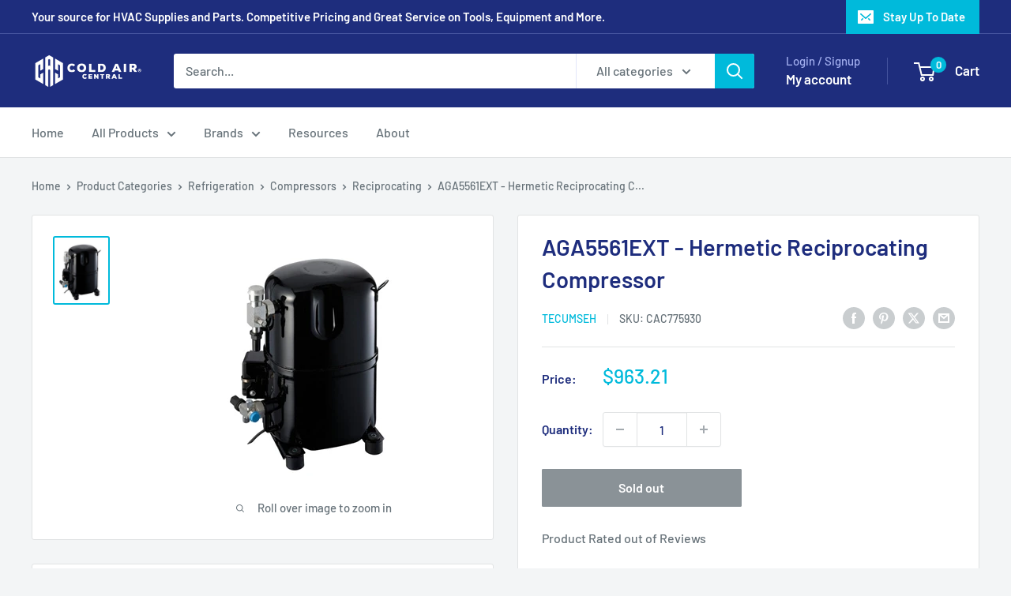

--- FILE ---
content_type: text/html; charset=utf-8
request_url: https://www.coldaircentral.com/products/tecumseh-hermetic-reciprocating-compressor-aga5561ext
body_size: 37114
content:
<!doctype html>

<html class="no-js" lang="en">
  <head>
    <meta charset="utf-8">
    <meta name="viewport" content="width=device-width, initial-scale=1.0, height=device-height, minimum-scale=1.0, maximum-scale=1.0">
    <meta name="theme-color" content="#00badb">

    <title>Tecumseh AGA5561EXT - Hermetic Reciprocating Compressor</title><meta name="description" content="Purchase &amp; Buy AGA5561EXT - Hermetic Reciprocating Compressor On Sale Today! Best Deals On Refrigeration, Compressors and Reciprocating. Visit Us for Great Discounts &amp; Coupons."><link rel="canonical" href="https://www.coldaircentral.com/products/tecumseh-hermetic-reciprocating-compressor-aga5561ext"><link rel="shortcut icon" href="//www.coldaircentral.com/cdn/shop/files/favicon_96x96.png?v=1613695183" type="image/png"><link rel="preload" as="style" href="//www.coldaircentral.com/cdn/shop/t/4/assets/theme.css?v=100091819087419921251705867034">
    <link rel="preload" as="script" href="//www.coldaircentral.com/cdn/shop/t/4/assets/theme.js?v=172328226944126308931704932935">
    <link rel="preconnect" href="https://cdn.shopify.com">
    <link rel="preconnect" href="https://fonts.shopifycdn.com">
    <link rel="dns-prefetch" href="https://productreviews.shopifycdn.com">
    <link rel="dns-prefetch" href="https://ajax.googleapis.com">
    <link rel="dns-prefetch" href="https://maps.googleapis.com">
    <link rel="dns-prefetch" href="https://maps.gstatic.com">

    <meta property="og:type" content="product">
  <meta property="og:title" content="AGA5561EXT - Hermetic Reciprocating Compressor"><meta property="og:image" content="http://www.coldaircentral.com/cdn/shop/products/aga5553exn_f4ed59a0-da54-4d6f-83fa-8434d33e07fc.jpg?v=1630799688">
    <meta property="og:image:secure_url" content="https://www.coldaircentral.com/cdn/shop/products/aga5553exn_f4ed59a0-da54-4d6f-83fa-8434d33e07fc.jpg?v=1630799688">
    <meta property="og:image:width" content="244">
    <meta property="og:image:height" content="300"><meta property="product:price:amount" content="963.21">
  <meta property="product:price:currency" content="USD"><meta property="og:description" content="Purchase &amp; Buy AGA5561EXT - Hermetic Reciprocating Compressor On Sale Today! Best Deals On Refrigeration, Compressors and Reciprocating. Visit Us for Great Discounts &amp; Coupons."><meta property="og:url" content="https://www.coldaircentral.com/products/tecumseh-hermetic-reciprocating-compressor-aga5561ext">
<meta property="og:site_name" content="Cold Air Central"><meta name="twitter:card" content="summary"><meta name="twitter:title" content="AGA5561EXT - Hermetic Reciprocating Compressor">
  <meta name="twitter:description" content="Brand/Manufacturer: TecumsehPart #: AGA5561EXTUPC: 746685006042BTUH: 61000MBH: 61Volts: 208-230/1/60Hermetic Reciprocating Compressor | 61000 Btuh | AC Compressor | R22 | 208-230/3/60 | 104 LbsCategory: Refrigeration &amp;gt;&amp;gt; Compressors &amp;gt;&amp;gt; Reciprocating">
  <meta name="twitter:image" content="https://www.coldaircentral.com/cdn/shop/products/aga5553exn_f4ed59a0-da54-4d6f-83fa-8434d33e07fc_600x600_crop_center.jpg?v=1630799688">
    <link rel="preload" href="//www.coldaircentral.com/cdn/fonts/barlow/barlow_n6.329f582a81f63f125e63c20a5a80ae9477df68e1.woff2" as="font" type="font/woff2" crossorigin><link rel="preload" href="//www.coldaircentral.com/cdn/fonts/barlow/barlow_n5.a193a1990790eba0cc5cca569d23799830e90f07.woff2" as="font" type="font/woff2" crossorigin><style>
  @font-face {
  font-family: Barlow;
  font-weight: 600;
  font-style: normal;
  font-display: swap;
  src: url("//www.coldaircentral.com/cdn/fonts/barlow/barlow_n6.329f582a81f63f125e63c20a5a80ae9477df68e1.woff2") format("woff2"),
       url("//www.coldaircentral.com/cdn/fonts/barlow/barlow_n6.0163402e36247bcb8b02716880d0b39568412e9e.woff") format("woff");
}

  @font-face {
  font-family: Barlow;
  font-weight: 500;
  font-style: normal;
  font-display: swap;
  src: url("//www.coldaircentral.com/cdn/fonts/barlow/barlow_n5.a193a1990790eba0cc5cca569d23799830e90f07.woff2") format("woff2"),
       url("//www.coldaircentral.com/cdn/fonts/barlow/barlow_n5.ae31c82169b1dc0715609b8cc6a610b917808358.woff") format("woff");
}

@font-face {
  font-family: Barlow;
  font-weight: 600;
  font-style: normal;
  font-display: swap;
  src: url("//www.coldaircentral.com/cdn/fonts/barlow/barlow_n6.329f582a81f63f125e63c20a5a80ae9477df68e1.woff2") format("woff2"),
       url("//www.coldaircentral.com/cdn/fonts/barlow/barlow_n6.0163402e36247bcb8b02716880d0b39568412e9e.woff") format("woff");
}

@font-face {
  font-family: Barlow;
  font-weight: 600;
  font-style: italic;
  font-display: swap;
  src: url("//www.coldaircentral.com/cdn/fonts/barlow/barlow_i6.5a22bd20fb27bad4d7674cc6e666fb9c77d813bb.woff2") format("woff2"),
       url("//www.coldaircentral.com/cdn/fonts/barlow/barlow_i6.1c8787fcb59f3add01a87f21b38c7ef797e3b3a1.woff") format("woff");
}


  @font-face {
  font-family: Barlow;
  font-weight: 700;
  font-style: normal;
  font-display: swap;
  src: url("//www.coldaircentral.com/cdn/fonts/barlow/barlow_n7.691d1d11f150e857dcbc1c10ef03d825bc378d81.woff2") format("woff2"),
       url("//www.coldaircentral.com/cdn/fonts/barlow/barlow_n7.4fdbb1cb7da0e2c2f88492243ffa2b4f91924840.woff") format("woff");
}

  @font-face {
  font-family: Barlow;
  font-weight: 500;
  font-style: italic;
  font-display: swap;
  src: url("//www.coldaircentral.com/cdn/fonts/barlow/barlow_i5.714d58286997b65cd479af615cfa9bb0a117a573.woff2") format("woff2"),
       url("//www.coldaircentral.com/cdn/fonts/barlow/barlow_i5.0120f77e6447d3b5df4bbec8ad8c2d029d87fb21.woff") format("woff");
}

  @font-face {
  font-family: Barlow;
  font-weight: 700;
  font-style: italic;
  font-display: swap;
  src: url("//www.coldaircentral.com/cdn/fonts/barlow/barlow_i7.50e19d6cc2ba5146fa437a5a7443c76d5d730103.woff2") format("woff2"),
       url("//www.coldaircentral.com/cdn/fonts/barlow/barlow_i7.47e9f98f1b094d912e6fd631cc3fe93d9f40964f.woff") format("woff");
}


  :root {
    --default-text-font-size : 15px;
    --base-text-font-size    : 16px;
    --heading-font-family    : Barlow, sans-serif;
    --heading-font-weight    : 600;
    --heading-font-style     : normal;
    --text-font-family       : Barlow, sans-serif;
    --text-font-weight       : 500;
    --text-font-style        : normal;
    --text-font-bolder-weight: 600;
    --text-link-decoration   : underline;

    --text-color               : #677279;
    --text-color-rgb           : 103, 114, 121;
    --heading-color            : #1e2d7d;
    --border-color             : #e1e3e4;
    --border-color-rgb         : 225, 227, 228;
    --form-border-color        : #d4d6d8;
    --accent-color             : #00badb;
    --accent-color-rgb         : 0, 186, 219;
    --link-color               : #00badb;
    --link-color-hover         : #00798e;
    --background               : #f3f5f6;
    --secondary-background     : #ffffff;
    --secondary-background-rgb : 255, 255, 255;
    --accent-background        : rgba(0, 186, 219, 0.08);

    --input-background: #ffffff;

    --error-color       : #ff0000;
    --error-background  : rgba(255, 0, 0, 0.07);
    --success-color     : #00aa00;
    --success-background: rgba(0, 170, 0, 0.11);

    --primary-button-background      : #00badb;
    --primary-button-background-rgb  : 0, 186, 219;
    --primary-button-text-color      : #ffffff;
    --secondary-button-background    : #1e2d7d;
    --secondary-button-background-rgb: 30, 45, 125;
    --secondary-button-text-color    : #ffffff;

    --header-background      : #1e2d7d;
    --header-text-color      : #ffffff;
    --header-light-text-color: #a3afef;
    --header-border-color    : rgba(163, 175, 239, 0.3);
    --header-accent-color    : #00badb;

    --footer-background-color:    #f3f5f6;
    --footer-heading-text-color:  #1e2d7d;
    --footer-body-text-color:     #677279;
    --footer-body-text-color-rgb: 103, 114, 121;
    --footer-accent-color:        #00badb;
    --footer-accent-color-rgb:    0, 186, 219;
    --footer-border:              1px solid var(--border-color);
    
    --flickity-arrow-color: #abb1b4;--product-on-sale-accent           : #ee0000;
    --product-on-sale-accent-rgb       : 238, 0, 0;
    --product-on-sale-color            : #ffffff;
    --product-in-stock-color           : #008a00;
    --product-low-stock-color          : #ee0000;
    --product-sold-out-color           : #8a9297;
    --product-custom-label-1-background: #008a00;
    --product-custom-label-1-color     : #ffffff;
    --product-custom-label-2-background: #00a500;
    --product-custom-label-2-color     : #ffffff;
    --product-review-star-color        : #ffbd00;

    --mobile-container-gutter : 20px;
    --desktop-container-gutter: 40px;

    /* Shopify related variables */
    --payment-terms-background-color: #f3f5f6;
  }
</style>

<script>
  // IE11 does not have support for CSS variables, so we have to polyfill them
  if (!(((window || {}).CSS || {}).supports && window.CSS.supports('(--a: 0)'))) {
    const script = document.createElement('script');
    script.type = 'text/javascript';
    script.src = 'https://cdn.jsdelivr.net/npm/css-vars-ponyfill@2';
    script.onload = function() {
      cssVars({});
    };

    document.getElementsByTagName('head')[0].appendChild(script);
  }
</script>


    <script>window.performance && window.performance.mark && window.performance.mark('shopify.content_for_header.start');</script><meta name="google-site-verification" content="5XPUkfgx37P59gWc2psMC6C79xIsYjZI3_F0DvnvzZQ">
<meta id="shopify-digital-wallet" name="shopify-digital-wallet" content="/34917843003/digital_wallets/dialog">
<link rel="alternate" type="application/json+oembed" href="https://www.coldaircentral.com/products/tecumseh-hermetic-reciprocating-compressor-aga5561ext.oembed">
<script async="async" src="/checkouts/internal/preloads.js?locale=en-US"></script>
<script id="shopify-features" type="application/json">{"accessToken":"a4e3e1ecfd8d0032430b43711d9fd368","betas":["rich-media-storefront-analytics"],"domain":"www.coldaircentral.com","predictiveSearch":true,"shopId":34917843003,"locale":"en"}</script>
<script>var Shopify = Shopify || {};
Shopify.shop = "cold-air-central.myshopify.com";
Shopify.locale = "en";
Shopify.currency = {"active":"USD","rate":"1.0"};
Shopify.country = "US";
Shopify.theme = {"name":"Warehouse","id":138215915747,"schema_name":"Warehouse","schema_version":"4.4.1","theme_store_id":871,"role":"main"};
Shopify.theme.handle = "null";
Shopify.theme.style = {"id":null,"handle":null};
Shopify.cdnHost = "www.coldaircentral.com/cdn";
Shopify.routes = Shopify.routes || {};
Shopify.routes.root = "/";</script>
<script type="module">!function(o){(o.Shopify=o.Shopify||{}).modules=!0}(window);</script>
<script>!function(o){function n(){var o=[];function n(){o.push(Array.prototype.slice.apply(arguments))}return n.q=o,n}var t=o.Shopify=o.Shopify||{};t.loadFeatures=n(),t.autoloadFeatures=n()}(window);</script>
<script id="shop-js-analytics" type="application/json">{"pageType":"product"}</script>
<script defer="defer" async type="module" src="//www.coldaircentral.com/cdn/shopifycloud/shop-js/modules/v2/client.init-shop-cart-sync_BT-GjEfc.en.esm.js"></script>
<script defer="defer" async type="module" src="//www.coldaircentral.com/cdn/shopifycloud/shop-js/modules/v2/chunk.common_D58fp_Oc.esm.js"></script>
<script defer="defer" async type="module" src="//www.coldaircentral.com/cdn/shopifycloud/shop-js/modules/v2/chunk.modal_xMitdFEc.esm.js"></script>
<script type="module">
  await import("//www.coldaircentral.com/cdn/shopifycloud/shop-js/modules/v2/client.init-shop-cart-sync_BT-GjEfc.en.esm.js");
await import("//www.coldaircentral.com/cdn/shopifycloud/shop-js/modules/v2/chunk.common_D58fp_Oc.esm.js");
await import("//www.coldaircentral.com/cdn/shopifycloud/shop-js/modules/v2/chunk.modal_xMitdFEc.esm.js");

  window.Shopify.SignInWithShop?.initShopCartSync?.({"fedCMEnabled":true,"windoidEnabled":true});

</script>
<script>(function() {
  var isLoaded = false;
  function asyncLoad() {
    if (isLoaded) return;
    isLoaded = true;
    var urls = ["https:\/\/bingshoppingtool-t2app-prod.trafficmanager.net\/uet\/tracking_script?shop=cold-air-central.myshopify.com","https:\/\/cdn.shopify.com\/s\/files\/1\/0349\/1784\/3003\/t\/1\/assets\/globo.formbuilder.init.js?v=1607994090\u0026shop=cold-air-central.myshopify.com","\/\/cdn.shopify.com\/proxy\/02c298a3cb680578e31836adf70cd5ea714974ff48a12da432afd9e017689d85\/api.goaffpro.com\/loader.js?shop=cold-air-central.myshopify.com\u0026sp-cache-control=cHVibGljLCBtYXgtYWdlPTkwMA","\/\/cdn.shopify.com\/proxy\/f1cad39f0807bc06caede4c3b740297e7d6fbe9a0bd392084a996bf1381b8325\/bingshoppingtool-t2app-prod.trafficmanager.net\/api\/ShopifyMT\/v1\/uet\/tracking_script?shop=cold-air-central.myshopify.com\u0026sp-cache-control=cHVibGljLCBtYXgtYWdlPTkwMA"];
    for (var i = 0; i < urls.length; i++) {
      var s = document.createElement('script');
      s.type = 'text/javascript';
      s.async = true;
      s.src = urls[i];
      var x = document.getElementsByTagName('script')[0];
      x.parentNode.insertBefore(s, x);
    }
  };
  if(window.attachEvent) {
    window.attachEvent('onload', asyncLoad);
  } else {
    window.addEventListener('load', asyncLoad, false);
  }
})();</script>
<script id="__st">var __st={"a":34917843003,"offset":-28800,"reqid":"bff6e2eb-ec58-42bd-a402-6a5fe39c8683-1769357959","pageurl":"www.coldaircentral.com\/products\/tecumseh-hermetic-reciprocating-compressor-aga5561ext","u":"67f01d9773ad","p":"product","rtyp":"product","rid":4710194643003};</script>
<script>window.ShopifyPaypalV4VisibilityTracking = true;</script>
<script id="captcha-bootstrap">!function(){'use strict';const t='contact',e='account',n='new_comment',o=[[t,t],['blogs',n],['comments',n],[t,'customer']],c=[[e,'customer_login'],[e,'guest_login'],[e,'recover_customer_password'],[e,'create_customer']],r=t=>t.map((([t,e])=>`form[action*='/${t}']:not([data-nocaptcha='true']) input[name='form_type'][value='${e}']`)).join(','),a=t=>()=>t?[...document.querySelectorAll(t)].map((t=>t.form)):[];function s(){const t=[...o],e=r(t);return a(e)}const i='password',u='form_key',d=['recaptcha-v3-token','g-recaptcha-response','h-captcha-response',i],f=()=>{try{return window.sessionStorage}catch{return}},m='__shopify_v',_=t=>t.elements[u];function p(t,e,n=!1){try{const o=window.sessionStorage,c=JSON.parse(o.getItem(e)),{data:r}=function(t){const{data:e,action:n}=t;return t[m]||n?{data:e,action:n}:{data:t,action:n}}(c);for(const[e,n]of Object.entries(r))t.elements[e]&&(t.elements[e].value=n);n&&o.removeItem(e)}catch(o){console.error('form repopulation failed',{error:o})}}const l='form_type',E='cptcha';function T(t){t.dataset[E]=!0}const w=window,h=w.document,L='Shopify',v='ce_forms',y='captcha';let A=!1;((t,e)=>{const n=(g='f06e6c50-85a8-45c8-87d0-21a2b65856fe',I='https://cdn.shopify.com/shopifycloud/storefront-forms-hcaptcha/ce_storefront_forms_captcha_hcaptcha.v1.5.2.iife.js',D={infoText:'Protected by hCaptcha',privacyText:'Privacy',termsText:'Terms'},(t,e,n)=>{const o=w[L][v],c=o.bindForm;if(c)return c(t,g,e,D).then(n);var r;o.q.push([[t,g,e,D],n]),r=I,A||(h.body.append(Object.assign(h.createElement('script'),{id:'captcha-provider',async:!0,src:r})),A=!0)});var g,I,D;w[L]=w[L]||{},w[L][v]=w[L][v]||{},w[L][v].q=[],w[L][y]=w[L][y]||{},w[L][y].protect=function(t,e){n(t,void 0,e),T(t)},Object.freeze(w[L][y]),function(t,e,n,w,h,L){const[v,y,A,g]=function(t,e,n){const i=e?o:[],u=t?c:[],d=[...i,...u],f=r(d),m=r(i),_=r(d.filter((([t,e])=>n.includes(e))));return[a(f),a(m),a(_),s()]}(w,h,L),I=t=>{const e=t.target;return e instanceof HTMLFormElement?e:e&&e.form},D=t=>v().includes(t);t.addEventListener('submit',(t=>{const e=I(t);if(!e)return;const n=D(e)&&!e.dataset.hcaptchaBound&&!e.dataset.recaptchaBound,o=_(e),c=g().includes(e)&&(!o||!o.value);(n||c)&&t.preventDefault(),c&&!n&&(function(t){try{if(!f())return;!function(t){const e=f();if(!e)return;const n=_(t);if(!n)return;const o=n.value;o&&e.removeItem(o)}(t);const e=Array.from(Array(32),(()=>Math.random().toString(36)[2])).join('');!function(t,e){_(t)||t.append(Object.assign(document.createElement('input'),{type:'hidden',name:u})),t.elements[u].value=e}(t,e),function(t,e){const n=f();if(!n)return;const o=[...t.querySelectorAll(`input[type='${i}']`)].map((({name:t})=>t)),c=[...d,...o],r={};for(const[a,s]of new FormData(t).entries())c.includes(a)||(r[a]=s);n.setItem(e,JSON.stringify({[m]:1,action:t.action,data:r}))}(t,e)}catch(e){console.error('failed to persist form',e)}}(e),e.submit())}));const S=(t,e)=>{t&&!t.dataset[E]&&(n(t,e.some((e=>e===t))),T(t))};for(const o of['focusin','change'])t.addEventListener(o,(t=>{const e=I(t);D(e)&&S(e,y())}));const B=e.get('form_key'),M=e.get(l),P=B&&M;t.addEventListener('DOMContentLoaded',(()=>{const t=y();if(P)for(const e of t)e.elements[l].value===M&&p(e,B);[...new Set([...A(),...v().filter((t=>'true'===t.dataset.shopifyCaptcha))])].forEach((e=>S(e,t)))}))}(h,new URLSearchParams(w.location.search),n,t,e,['guest_login'])})(!0,!0)}();</script>
<script integrity="sha256-4kQ18oKyAcykRKYeNunJcIwy7WH5gtpwJnB7kiuLZ1E=" data-source-attribution="shopify.loadfeatures" defer="defer" src="//www.coldaircentral.com/cdn/shopifycloud/storefront/assets/storefront/load_feature-a0a9edcb.js" crossorigin="anonymous"></script>
<script data-source-attribution="shopify.dynamic_checkout.dynamic.init">var Shopify=Shopify||{};Shopify.PaymentButton=Shopify.PaymentButton||{isStorefrontPortableWallets:!0,init:function(){window.Shopify.PaymentButton.init=function(){};var t=document.createElement("script");t.src="https://www.coldaircentral.com/cdn/shopifycloud/portable-wallets/latest/portable-wallets.en.js",t.type="module",document.head.appendChild(t)}};
</script>
<script data-source-attribution="shopify.dynamic_checkout.buyer_consent">
  function portableWalletsHideBuyerConsent(e){var t=document.getElementById("shopify-buyer-consent"),n=document.getElementById("shopify-subscription-policy-button");t&&n&&(t.classList.add("hidden"),t.setAttribute("aria-hidden","true"),n.removeEventListener("click",e))}function portableWalletsShowBuyerConsent(e){var t=document.getElementById("shopify-buyer-consent"),n=document.getElementById("shopify-subscription-policy-button");t&&n&&(t.classList.remove("hidden"),t.removeAttribute("aria-hidden"),n.addEventListener("click",e))}window.Shopify?.PaymentButton&&(window.Shopify.PaymentButton.hideBuyerConsent=portableWalletsHideBuyerConsent,window.Shopify.PaymentButton.showBuyerConsent=portableWalletsShowBuyerConsent);
</script>
<script>
  function portableWalletsCleanup(e){e&&e.src&&console.error("Failed to load portable wallets script "+e.src);var t=document.querySelectorAll("shopify-accelerated-checkout .shopify-payment-button__skeleton, shopify-accelerated-checkout-cart .wallet-cart-button__skeleton"),e=document.getElementById("shopify-buyer-consent");for(let e=0;e<t.length;e++)t[e].remove();e&&e.remove()}function portableWalletsNotLoadedAsModule(e){e instanceof ErrorEvent&&"string"==typeof e.message&&e.message.includes("import.meta")&&"string"==typeof e.filename&&e.filename.includes("portable-wallets")&&(window.removeEventListener("error",portableWalletsNotLoadedAsModule),window.Shopify.PaymentButton.failedToLoad=e,"loading"===document.readyState?document.addEventListener("DOMContentLoaded",window.Shopify.PaymentButton.init):window.Shopify.PaymentButton.init())}window.addEventListener("error",portableWalletsNotLoadedAsModule);
</script>

<script type="module" src="https://www.coldaircentral.com/cdn/shopifycloud/portable-wallets/latest/portable-wallets.en.js" onError="portableWalletsCleanup(this)" crossorigin="anonymous"></script>
<script nomodule>
  document.addEventListener("DOMContentLoaded", portableWalletsCleanup);
</script>

<link id="shopify-accelerated-checkout-styles" rel="stylesheet" media="screen" href="https://www.coldaircentral.com/cdn/shopifycloud/portable-wallets/latest/accelerated-checkout-backwards-compat.css" crossorigin="anonymous">
<style id="shopify-accelerated-checkout-cart">
        #shopify-buyer-consent {
  margin-top: 1em;
  display: inline-block;
  width: 100%;
}

#shopify-buyer-consent.hidden {
  display: none;
}

#shopify-subscription-policy-button {
  background: none;
  border: none;
  padding: 0;
  text-decoration: underline;
  font-size: inherit;
  cursor: pointer;
}

#shopify-subscription-policy-button::before {
  box-shadow: none;
}

      </style>

<script>window.performance && window.performance.mark && window.performance.mark('shopify.content_for_header.end');</script>

    <link rel="stylesheet" href="//www.coldaircentral.com/cdn/shop/t/4/assets/theme.css?v=100091819087419921251705867034">

    
  <script type="application/ld+json">
  {
    "@context": "https://schema.org",
    "@type": "Product",
    "productID": 4710194643003,
    "offers": [{
          "@type": "Offer",
          "name": "Default Title",
          "availability":"https://schema.org/OutOfStock",
          "price": 963.21,
          "priceCurrency": "USD",
          "priceValidUntil": "2026-02-04","sku": "CAC775930",
            "gtin12": "746685006042",
          "url": "/products/tecumseh-hermetic-reciprocating-compressor-aga5561ext?variant=40681419407510"
        }
],"aggregateRating": {
        "@type": "AggregateRating",
        "ratingValue": "4.9",
        "reviewCount": "281",
        "worstRating": "4",
        "bestRating": "5"
      },
      "review": {
        "@type": "Review",
        "reviewRating": {
          "@type": "Rating",
          "ratingValue": 5,
          "bestRating": 5
        },
        "author": {
          "@type": "Person",
          "name": "Simon Calvert"
        }
      },"brand": {
      "@type": "Brand",
      "name": "Tecumseh"
    },
    "name": "AGA5561EXT - Hermetic Reciprocating Compressor",
    "description": "Brand\/Manufacturer: TecumsehPart #: AGA5561EXTUPC: 746685006042BTUH: 61000MBH: 61Volts: 208-230\/1\/60Hermetic Reciprocating Compressor | 61000 Btuh | AC Compressor | R22 | 208-230\/3\/60 | 104 LbsCategory: Refrigeration \u0026gt;\u0026gt; Compressors \u0026gt;\u0026gt; Reciprocating",
    "category": "Reciprocating",
    "url": "/products/tecumseh-hermetic-reciprocating-compressor-aga5561ext",
    "sku": "CAC775930",
    "image": {
      "@type": "ImageObject",
      "url": "https://www.coldaircentral.com/cdn/shop/products/aga5553exn_f4ed59a0-da54-4d6f-83fa-8434d33e07fc.jpg?v=1630799688&width=1024",
      "image": "https://www.coldaircentral.com/cdn/shop/products/aga5553exn_f4ed59a0-da54-4d6f-83fa-8434d33e07fc.jpg?v=1630799688&width=1024",
      "name": "",
      "width": "1024",
      "height": "1024"
    }
  }
  </script>



  <script type="application/ld+json">
  {
    "@context": "https://schema.org",
    "@type": "BreadcrumbList",
  "itemListElement": [{
      "@type": "ListItem",
      "position": 1,
      "name": "Home",
      "item": "https://www.coldaircentral.com"
    },{
          "@type": "ListItem",
          "position": 2,
          "name": "AGA5561EXT - Hermetic Reciprocating Compressor",
          "item": "https://www.coldaircentral.com/products/tecumseh-hermetic-reciprocating-compressor-aga5561ext"
        }]
  }
  </script>



    <script>
      // This allows to expose several variables to the global scope, to be used in scripts
      window.theme = {
        pageType: "product",
        cartCount: 0,
        moneyFormat: "${{amount}}",
        moneyWithCurrencyFormat: "${{amount}} USD",
        currencyCodeEnabled: false,
        showDiscount: true,
        discountMode: "saving",
        cartType: "drawer"
      };

      window.routes = {
        rootUrl: "\/",
        rootUrlWithoutSlash: '',
        cartUrl: "\/cart",
        cartAddUrl: "\/cart\/add",
        cartChangeUrl: "\/cart\/change",
        searchUrl: "\/search",
        productRecommendationsUrl: "\/recommendations\/products"
      };

      window.languages = {
        productRegularPrice: "Regular price",
        productSalePrice: "Sale price",
        collectionOnSaleLabel: "Save {{savings}}",
        productFormUnavailable: "Unavailable",
        productFormAddToCart: "Add to cart",
        productFormPreOrder: "Pre-order",
        productFormSoldOut: "Sold out",
        productAdded: "Product has been added to your cart",
        productAddedShort: "Added!",
        shippingEstimatorNoResults: "No shipping could be found for your address.",
        shippingEstimatorOneResult: "There is one shipping rate for your address:",
        shippingEstimatorMultipleResults: "There are {{count}} shipping rates for your address:",
        shippingEstimatorErrors: "There are some errors:"
      };

      document.documentElement.className = document.documentElement.className.replace('no-js', 'js');
    </script><script src="//www.coldaircentral.com/cdn/shop/t/4/assets/theme.js?v=172328226944126308931704932935" defer></script>
    <script src="//www.coldaircentral.com/cdn/shop/t/4/assets/custom.js?v=102476495355921946141704932935" defer></script><script>
        (function () {
          window.onpageshow = function() {
            // We force re-freshing the cart content onpageshow, as most browsers will serve a cache copy when hitting the
            // back button, which cause staled data
            document.documentElement.dispatchEvent(new CustomEvent('cart:refresh', {
              bubbles: true,
              detail: {scrollToTop: false}
            }));
          };
        })();
      </script><link href="https://monorail-edge.shopifysvc.com" rel="dns-prefetch">
<script>(function(){if ("sendBeacon" in navigator && "performance" in window) {try {var session_token_from_headers = performance.getEntriesByType('navigation')[0].serverTiming.find(x => x.name == '_s').description;} catch {var session_token_from_headers = undefined;}var session_cookie_matches = document.cookie.match(/_shopify_s=([^;]*)/);var session_token_from_cookie = session_cookie_matches && session_cookie_matches.length === 2 ? session_cookie_matches[1] : "";var session_token = session_token_from_headers || session_token_from_cookie || "";function handle_abandonment_event(e) {var entries = performance.getEntries().filter(function(entry) {return /monorail-edge.shopifysvc.com/.test(entry.name);});if (!window.abandonment_tracked && entries.length === 0) {window.abandonment_tracked = true;var currentMs = Date.now();var navigation_start = performance.timing.navigationStart;var payload = {shop_id: 34917843003,url: window.location.href,navigation_start,duration: currentMs - navigation_start,session_token,page_type: "product"};window.navigator.sendBeacon("https://monorail-edge.shopifysvc.com/v1/produce", JSON.stringify({schema_id: "online_store_buyer_site_abandonment/1.1",payload: payload,metadata: {event_created_at_ms: currentMs,event_sent_at_ms: currentMs}}));}}window.addEventListener('pagehide', handle_abandonment_event);}}());</script>
<script id="web-pixels-manager-setup">(function e(e,d,r,n,o){if(void 0===o&&(o={}),!Boolean(null===(a=null===(i=window.Shopify)||void 0===i?void 0:i.analytics)||void 0===a?void 0:a.replayQueue)){var i,a;window.Shopify=window.Shopify||{};var t=window.Shopify;t.analytics=t.analytics||{};var s=t.analytics;s.replayQueue=[],s.publish=function(e,d,r){return s.replayQueue.push([e,d,r]),!0};try{self.performance.mark("wpm:start")}catch(e){}var l=function(){var e={modern:/Edge?\/(1{2}[4-9]|1[2-9]\d|[2-9]\d{2}|\d{4,})\.\d+(\.\d+|)|Firefox\/(1{2}[4-9]|1[2-9]\d|[2-9]\d{2}|\d{4,})\.\d+(\.\d+|)|Chrom(ium|e)\/(9{2}|\d{3,})\.\d+(\.\d+|)|(Maci|X1{2}).+ Version\/(15\.\d+|(1[6-9]|[2-9]\d|\d{3,})\.\d+)([,.]\d+|)( \(\w+\)|)( Mobile\/\w+|) Safari\/|Chrome.+OPR\/(9{2}|\d{3,})\.\d+\.\d+|(CPU[ +]OS|iPhone[ +]OS|CPU[ +]iPhone|CPU IPhone OS|CPU iPad OS)[ +]+(15[._]\d+|(1[6-9]|[2-9]\d|\d{3,})[._]\d+)([._]\d+|)|Android:?[ /-](13[3-9]|1[4-9]\d|[2-9]\d{2}|\d{4,})(\.\d+|)(\.\d+|)|Android.+Firefox\/(13[5-9]|1[4-9]\d|[2-9]\d{2}|\d{4,})\.\d+(\.\d+|)|Android.+Chrom(ium|e)\/(13[3-9]|1[4-9]\d|[2-9]\d{2}|\d{4,})\.\d+(\.\d+|)|SamsungBrowser\/([2-9]\d|\d{3,})\.\d+/,legacy:/Edge?\/(1[6-9]|[2-9]\d|\d{3,})\.\d+(\.\d+|)|Firefox\/(5[4-9]|[6-9]\d|\d{3,})\.\d+(\.\d+|)|Chrom(ium|e)\/(5[1-9]|[6-9]\d|\d{3,})\.\d+(\.\d+|)([\d.]+$|.*Safari\/(?![\d.]+ Edge\/[\d.]+$))|(Maci|X1{2}).+ Version\/(10\.\d+|(1[1-9]|[2-9]\d|\d{3,})\.\d+)([,.]\d+|)( \(\w+\)|)( Mobile\/\w+|) Safari\/|Chrome.+OPR\/(3[89]|[4-9]\d|\d{3,})\.\d+\.\d+|(CPU[ +]OS|iPhone[ +]OS|CPU[ +]iPhone|CPU IPhone OS|CPU iPad OS)[ +]+(10[._]\d+|(1[1-9]|[2-9]\d|\d{3,})[._]\d+)([._]\d+|)|Android:?[ /-](13[3-9]|1[4-9]\d|[2-9]\d{2}|\d{4,})(\.\d+|)(\.\d+|)|Mobile Safari.+OPR\/([89]\d|\d{3,})\.\d+\.\d+|Android.+Firefox\/(13[5-9]|1[4-9]\d|[2-9]\d{2}|\d{4,})\.\d+(\.\d+|)|Android.+Chrom(ium|e)\/(13[3-9]|1[4-9]\d|[2-9]\d{2}|\d{4,})\.\d+(\.\d+|)|Android.+(UC? ?Browser|UCWEB|U3)[ /]?(15\.([5-9]|\d{2,})|(1[6-9]|[2-9]\d|\d{3,})\.\d+)\.\d+|SamsungBrowser\/(5\.\d+|([6-9]|\d{2,})\.\d+)|Android.+MQ{2}Browser\/(14(\.(9|\d{2,})|)|(1[5-9]|[2-9]\d|\d{3,})(\.\d+|))(\.\d+|)|K[Aa][Ii]OS\/(3\.\d+|([4-9]|\d{2,})\.\d+)(\.\d+|)/},d=e.modern,r=e.legacy,n=navigator.userAgent;return n.match(d)?"modern":n.match(r)?"legacy":"unknown"}(),u="modern"===l?"modern":"legacy",c=(null!=n?n:{modern:"",legacy:""})[u],f=function(e){return[e.baseUrl,"/wpm","/b",e.hashVersion,"modern"===e.buildTarget?"m":"l",".js"].join("")}({baseUrl:d,hashVersion:r,buildTarget:u}),m=function(e){var d=e.version,r=e.bundleTarget,n=e.surface,o=e.pageUrl,i=e.monorailEndpoint;return{emit:function(e){var a=e.status,t=e.errorMsg,s=(new Date).getTime(),l=JSON.stringify({metadata:{event_sent_at_ms:s},events:[{schema_id:"web_pixels_manager_load/3.1",payload:{version:d,bundle_target:r,page_url:o,status:a,surface:n,error_msg:t},metadata:{event_created_at_ms:s}}]});if(!i)return console&&console.warn&&console.warn("[Web Pixels Manager] No Monorail endpoint provided, skipping logging."),!1;try{return self.navigator.sendBeacon.bind(self.navigator)(i,l)}catch(e){}var u=new XMLHttpRequest;try{return u.open("POST",i,!0),u.setRequestHeader("Content-Type","text/plain"),u.send(l),!0}catch(e){return console&&console.warn&&console.warn("[Web Pixels Manager] Got an unhandled error while logging to Monorail."),!1}}}}({version:r,bundleTarget:l,surface:e.surface,pageUrl:self.location.href,monorailEndpoint:e.monorailEndpoint});try{o.browserTarget=l,function(e){var d=e.src,r=e.async,n=void 0===r||r,o=e.onload,i=e.onerror,a=e.sri,t=e.scriptDataAttributes,s=void 0===t?{}:t,l=document.createElement("script"),u=document.querySelector("head"),c=document.querySelector("body");if(l.async=n,l.src=d,a&&(l.integrity=a,l.crossOrigin="anonymous"),s)for(var f in s)if(Object.prototype.hasOwnProperty.call(s,f))try{l.dataset[f]=s[f]}catch(e){}if(o&&l.addEventListener("load",o),i&&l.addEventListener("error",i),u)u.appendChild(l);else{if(!c)throw new Error("Did not find a head or body element to append the script");c.appendChild(l)}}({src:f,async:!0,onload:function(){if(!function(){var e,d;return Boolean(null===(d=null===(e=window.Shopify)||void 0===e?void 0:e.analytics)||void 0===d?void 0:d.initialized)}()){var d=window.webPixelsManager.init(e)||void 0;if(d){var r=window.Shopify.analytics;r.replayQueue.forEach((function(e){var r=e[0],n=e[1],o=e[2];d.publishCustomEvent(r,n,o)})),r.replayQueue=[],r.publish=d.publishCustomEvent,r.visitor=d.visitor,r.initialized=!0}}},onerror:function(){return m.emit({status:"failed",errorMsg:"".concat(f," has failed to load")})},sri:function(e){var d=/^sha384-[A-Za-z0-9+/=]+$/;return"string"==typeof e&&d.test(e)}(c)?c:"",scriptDataAttributes:o}),m.emit({status:"loading"})}catch(e){m.emit({status:"failed",errorMsg:(null==e?void 0:e.message)||"Unknown error"})}}})({shopId: 34917843003,storefrontBaseUrl: "https://www.coldaircentral.com",extensionsBaseUrl: "https://extensions.shopifycdn.com/cdn/shopifycloud/web-pixels-manager",monorailEndpoint: "https://monorail-edge.shopifysvc.com/unstable/produce_batch",surface: "storefront-renderer",enabledBetaFlags: ["2dca8a86"],webPixelsConfigList: [{"id":"1493074147","configuration":"{\"ti\":\"27008792\",\"endpoint\":\"https:\/\/bat.bing.com\/action\/0\"}","eventPayloadVersion":"v1","runtimeContext":"STRICT","scriptVersion":"5ee93563fe31b11d2d65e2f09a5229dc","type":"APP","apiClientId":2997493,"privacyPurposes":["ANALYTICS","MARKETING","SALE_OF_DATA"],"dataSharingAdjustments":{"protectedCustomerApprovalScopes":["read_customer_personal_data"]}},{"id":"941162723","configuration":"{\"shop\":\"cold-air-central.myshopify.com\",\"cookie_duration\":\"604800\"}","eventPayloadVersion":"v1","runtimeContext":"STRICT","scriptVersion":"a2e7513c3708f34b1f617d7ce88f9697","type":"APP","apiClientId":2744533,"privacyPurposes":["ANALYTICS","MARKETING"],"dataSharingAdjustments":{"protectedCustomerApprovalScopes":["read_customer_address","read_customer_email","read_customer_name","read_customer_personal_data","read_customer_phone"]}},{"id":"398295267","configuration":"{\"config\":\"{\\\"pixel_id\\\":\\\"G-K96G966GG9\\\",\\\"google_tag_ids\\\":[\\\"G-K96G966GG9\\\",\\\"AW-736636238\\\",\\\"GT-K4ZNWFH\\\"],\\\"target_country\\\":\\\"US\\\",\\\"gtag_events\\\":[{\\\"type\\\":\\\"search\\\",\\\"action_label\\\":[\\\"G-K96G966GG9\\\",\\\"AW-736636238\\\/utDfCIH21cwBEM7aoN8C\\\"]},{\\\"type\\\":\\\"begin_checkout\\\",\\\"action_label\\\":[\\\"G-K96G966GG9\\\",\\\"AW-736636238\\\/vjurCP711cwBEM7aoN8C\\\"]},{\\\"type\\\":\\\"view_item\\\",\\\"action_label\\\":[\\\"G-K96G966GG9\\\",\\\"AW-736636238\\\/RQTVCPj11cwBEM7aoN8C\\\",\\\"MC-1JL69C22LM\\\"]},{\\\"type\\\":\\\"purchase\\\",\\\"action_label\\\":[\\\"G-K96G966GG9\\\",\\\"AW-736636238\\\/zJsXCPX11cwBEM7aoN8C\\\",\\\"MC-1JL69C22LM\\\"]},{\\\"type\\\":\\\"page_view\\\",\\\"action_label\\\":[\\\"G-K96G966GG9\\\",\\\"AW-736636238\\\/yUgPCPL11cwBEM7aoN8C\\\",\\\"MC-1JL69C22LM\\\"]},{\\\"type\\\":\\\"add_payment_info\\\",\\\"action_label\\\":[\\\"G-K96G966GG9\\\",\\\"AW-736636238\\\/CNoUCIT21cwBEM7aoN8C\\\"]},{\\\"type\\\":\\\"add_to_cart\\\",\\\"action_label\\\":[\\\"G-K96G966GG9\\\",\\\"AW-736636238\\\/tLwrCPv11cwBEM7aoN8C\\\"]}],\\\"enable_monitoring_mode\\\":false}\"}","eventPayloadVersion":"v1","runtimeContext":"OPEN","scriptVersion":"b2a88bafab3e21179ed38636efcd8a93","type":"APP","apiClientId":1780363,"privacyPurposes":[],"dataSharingAdjustments":{"protectedCustomerApprovalScopes":["read_customer_address","read_customer_email","read_customer_name","read_customer_personal_data","read_customer_phone"]}},{"id":"191299811","configuration":"{\"pixel_id\":\"539260706749652\",\"pixel_type\":\"facebook_pixel\",\"metaapp_system_user_token\":\"-\"}","eventPayloadVersion":"v1","runtimeContext":"OPEN","scriptVersion":"ca16bc87fe92b6042fbaa3acc2fbdaa6","type":"APP","apiClientId":2329312,"privacyPurposes":["ANALYTICS","MARKETING","SALE_OF_DATA"],"dataSharingAdjustments":{"protectedCustomerApprovalScopes":["read_customer_address","read_customer_email","read_customer_name","read_customer_personal_data","read_customer_phone"]}},{"id":"shopify-app-pixel","configuration":"{}","eventPayloadVersion":"v1","runtimeContext":"STRICT","scriptVersion":"0450","apiClientId":"shopify-pixel","type":"APP","privacyPurposes":["ANALYTICS","MARKETING"]},{"id":"shopify-custom-pixel","eventPayloadVersion":"v1","runtimeContext":"LAX","scriptVersion":"0450","apiClientId":"shopify-pixel","type":"CUSTOM","privacyPurposes":["ANALYTICS","MARKETING"]}],isMerchantRequest: false,initData: {"shop":{"name":"Cold Air Central","paymentSettings":{"currencyCode":"USD"},"myshopifyDomain":"cold-air-central.myshopify.com","countryCode":"US","storefrontUrl":"https:\/\/www.coldaircentral.com"},"customer":null,"cart":null,"checkout":null,"productVariants":[{"price":{"amount":963.21,"currencyCode":"USD"},"product":{"title":"AGA5561EXT - Hermetic Reciprocating Compressor","vendor":"Tecumseh","id":"4710194643003","untranslatedTitle":"AGA5561EXT - Hermetic Reciprocating Compressor","url":"\/products\/tecumseh-hermetic-reciprocating-compressor-aga5561ext","type":"Reciprocating"},"id":"40681419407510","image":{"src":"\/\/www.coldaircentral.com\/cdn\/shop\/products\/aga5553exn_f4ed59a0-da54-4d6f-83fa-8434d33e07fc.jpg?v=1630799688"},"sku":"CAC775930","title":"Default Title","untranslatedTitle":"Default Title"}],"purchasingCompany":null},},"https://www.coldaircentral.com/cdn","fcfee988w5aeb613cpc8e4bc33m6693e112",{"modern":"","legacy":""},{"shopId":"34917843003","storefrontBaseUrl":"https:\/\/www.coldaircentral.com","extensionBaseUrl":"https:\/\/extensions.shopifycdn.com\/cdn\/shopifycloud\/web-pixels-manager","surface":"storefront-renderer","enabledBetaFlags":"[\"2dca8a86\"]","isMerchantRequest":"false","hashVersion":"fcfee988w5aeb613cpc8e4bc33m6693e112","publish":"custom","events":"[[\"page_viewed\",{}],[\"product_viewed\",{\"productVariant\":{\"price\":{\"amount\":963.21,\"currencyCode\":\"USD\"},\"product\":{\"title\":\"AGA5561EXT - Hermetic Reciprocating Compressor\",\"vendor\":\"Tecumseh\",\"id\":\"4710194643003\",\"untranslatedTitle\":\"AGA5561EXT - Hermetic Reciprocating Compressor\",\"url\":\"\/products\/tecumseh-hermetic-reciprocating-compressor-aga5561ext\",\"type\":\"Reciprocating\"},\"id\":\"40681419407510\",\"image\":{\"src\":\"\/\/www.coldaircentral.com\/cdn\/shop\/products\/aga5553exn_f4ed59a0-da54-4d6f-83fa-8434d33e07fc.jpg?v=1630799688\"},\"sku\":\"CAC775930\",\"title\":\"Default Title\",\"untranslatedTitle\":\"Default Title\"}}]]"});</script><script>
  window.ShopifyAnalytics = window.ShopifyAnalytics || {};
  window.ShopifyAnalytics.meta = window.ShopifyAnalytics.meta || {};
  window.ShopifyAnalytics.meta.currency = 'USD';
  var meta = {"product":{"id":4710194643003,"gid":"gid:\/\/shopify\/Product\/4710194643003","vendor":"Tecumseh","type":"Reciprocating","handle":"tecumseh-hermetic-reciprocating-compressor-aga5561ext","variants":[{"id":40681419407510,"price":96321,"name":"AGA5561EXT - Hermetic Reciprocating Compressor","public_title":null,"sku":"CAC775930"}],"remote":false},"page":{"pageType":"product","resourceType":"product","resourceId":4710194643003,"requestId":"bff6e2eb-ec58-42bd-a402-6a5fe39c8683-1769357959"}};
  for (var attr in meta) {
    window.ShopifyAnalytics.meta[attr] = meta[attr];
  }
</script>
<script class="analytics">
  (function () {
    var customDocumentWrite = function(content) {
      var jquery = null;

      if (window.jQuery) {
        jquery = window.jQuery;
      } else if (window.Checkout && window.Checkout.$) {
        jquery = window.Checkout.$;
      }

      if (jquery) {
        jquery('body').append(content);
      }
    };

    var hasLoggedConversion = function(token) {
      if (token) {
        return document.cookie.indexOf('loggedConversion=' + token) !== -1;
      }
      return false;
    }

    var setCookieIfConversion = function(token) {
      if (token) {
        var twoMonthsFromNow = new Date(Date.now());
        twoMonthsFromNow.setMonth(twoMonthsFromNow.getMonth() + 2);

        document.cookie = 'loggedConversion=' + token + '; expires=' + twoMonthsFromNow;
      }
    }

    var trekkie = window.ShopifyAnalytics.lib = window.trekkie = window.trekkie || [];
    if (trekkie.integrations) {
      return;
    }
    trekkie.methods = [
      'identify',
      'page',
      'ready',
      'track',
      'trackForm',
      'trackLink'
    ];
    trekkie.factory = function(method) {
      return function() {
        var args = Array.prototype.slice.call(arguments);
        args.unshift(method);
        trekkie.push(args);
        return trekkie;
      };
    };
    for (var i = 0; i < trekkie.methods.length; i++) {
      var key = trekkie.methods[i];
      trekkie[key] = trekkie.factory(key);
    }
    trekkie.load = function(config) {
      trekkie.config = config || {};
      trekkie.config.initialDocumentCookie = document.cookie;
      var first = document.getElementsByTagName('script')[0];
      var script = document.createElement('script');
      script.type = 'text/javascript';
      script.onerror = function(e) {
        var scriptFallback = document.createElement('script');
        scriptFallback.type = 'text/javascript';
        scriptFallback.onerror = function(error) {
                var Monorail = {
      produce: function produce(monorailDomain, schemaId, payload) {
        var currentMs = new Date().getTime();
        var event = {
          schema_id: schemaId,
          payload: payload,
          metadata: {
            event_created_at_ms: currentMs,
            event_sent_at_ms: currentMs
          }
        };
        return Monorail.sendRequest("https://" + monorailDomain + "/v1/produce", JSON.stringify(event));
      },
      sendRequest: function sendRequest(endpointUrl, payload) {
        // Try the sendBeacon API
        if (window && window.navigator && typeof window.navigator.sendBeacon === 'function' && typeof window.Blob === 'function' && !Monorail.isIos12()) {
          var blobData = new window.Blob([payload], {
            type: 'text/plain'
          });

          if (window.navigator.sendBeacon(endpointUrl, blobData)) {
            return true;
          } // sendBeacon was not successful

        } // XHR beacon

        var xhr = new XMLHttpRequest();

        try {
          xhr.open('POST', endpointUrl);
          xhr.setRequestHeader('Content-Type', 'text/plain');
          xhr.send(payload);
        } catch (e) {
          console.log(e);
        }

        return false;
      },
      isIos12: function isIos12() {
        return window.navigator.userAgent.lastIndexOf('iPhone; CPU iPhone OS 12_') !== -1 || window.navigator.userAgent.lastIndexOf('iPad; CPU OS 12_') !== -1;
      }
    };
    Monorail.produce('monorail-edge.shopifysvc.com',
      'trekkie_storefront_load_errors/1.1',
      {shop_id: 34917843003,
      theme_id: 138215915747,
      app_name: "storefront",
      context_url: window.location.href,
      source_url: "//www.coldaircentral.com/cdn/s/trekkie.storefront.8d95595f799fbf7e1d32231b9a28fd43b70c67d3.min.js"});

        };
        scriptFallback.async = true;
        scriptFallback.src = '//www.coldaircentral.com/cdn/s/trekkie.storefront.8d95595f799fbf7e1d32231b9a28fd43b70c67d3.min.js';
        first.parentNode.insertBefore(scriptFallback, first);
      };
      script.async = true;
      script.src = '//www.coldaircentral.com/cdn/s/trekkie.storefront.8d95595f799fbf7e1d32231b9a28fd43b70c67d3.min.js';
      first.parentNode.insertBefore(script, first);
    };
    trekkie.load(
      {"Trekkie":{"appName":"storefront","development":false,"defaultAttributes":{"shopId":34917843003,"isMerchantRequest":null,"themeId":138215915747,"themeCityHash":"7505016111289167193","contentLanguage":"en","currency":"USD","eventMetadataId":"1b20a77b-03c0-47d8-8d2c-559176a80be7"},"isServerSideCookieWritingEnabled":true,"monorailRegion":"shop_domain","enabledBetaFlags":["65f19447"]},"Session Attribution":{},"S2S":{"facebookCapiEnabled":true,"source":"trekkie-storefront-renderer","apiClientId":580111}}
    );

    var loaded = false;
    trekkie.ready(function() {
      if (loaded) return;
      loaded = true;

      window.ShopifyAnalytics.lib = window.trekkie;

      var originalDocumentWrite = document.write;
      document.write = customDocumentWrite;
      try { window.ShopifyAnalytics.merchantGoogleAnalytics.call(this); } catch(error) {};
      document.write = originalDocumentWrite;

      window.ShopifyAnalytics.lib.page(null,{"pageType":"product","resourceType":"product","resourceId":4710194643003,"requestId":"bff6e2eb-ec58-42bd-a402-6a5fe39c8683-1769357959","shopifyEmitted":true});

      var match = window.location.pathname.match(/checkouts\/(.+)\/(thank_you|post_purchase)/)
      var token = match? match[1]: undefined;
      if (!hasLoggedConversion(token)) {
        setCookieIfConversion(token);
        window.ShopifyAnalytics.lib.track("Viewed Product",{"currency":"USD","variantId":40681419407510,"productId":4710194643003,"productGid":"gid:\/\/shopify\/Product\/4710194643003","name":"AGA5561EXT - Hermetic Reciprocating Compressor","price":"963.21","sku":"CAC775930","brand":"Tecumseh","variant":null,"category":"Reciprocating","nonInteraction":true,"remote":false},undefined,undefined,{"shopifyEmitted":true});
      window.ShopifyAnalytics.lib.track("monorail:\/\/trekkie_storefront_viewed_product\/1.1",{"currency":"USD","variantId":40681419407510,"productId":4710194643003,"productGid":"gid:\/\/shopify\/Product\/4710194643003","name":"AGA5561EXT - Hermetic Reciprocating Compressor","price":"963.21","sku":"CAC775930","brand":"Tecumseh","variant":null,"category":"Reciprocating","nonInteraction":true,"remote":false,"referer":"https:\/\/www.coldaircentral.com\/products\/tecumseh-hermetic-reciprocating-compressor-aga5561ext"});
      }
    });


        var eventsListenerScript = document.createElement('script');
        eventsListenerScript.async = true;
        eventsListenerScript.src = "//www.coldaircentral.com/cdn/shopifycloud/storefront/assets/shop_events_listener-3da45d37.js";
        document.getElementsByTagName('head')[0].appendChild(eventsListenerScript);

})();</script>
  <script>
  if (!window.ga || (window.ga && typeof window.ga !== 'function')) {
    window.ga = function ga() {
      (window.ga.q = window.ga.q || []).push(arguments);
      if (window.Shopify && window.Shopify.analytics && typeof window.Shopify.analytics.publish === 'function') {
        window.Shopify.analytics.publish("ga_stub_called", {}, {sendTo: "google_osp_migration"});
      }
      console.error("Shopify's Google Analytics stub called with:", Array.from(arguments), "\nSee https://help.shopify.com/manual/promoting-marketing/pixels/pixel-migration#google for more information.");
    };
    if (window.Shopify && window.Shopify.analytics && typeof window.Shopify.analytics.publish === 'function') {
      window.Shopify.analytics.publish("ga_stub_initialized", {}, {sendTo: "google_osp_migration"});
    }
  }
</script>
<script
  defer
  src="https://www.coldaircentral.com/cdn/shopifycloud/perf-kit/shopify-perf-kit-3.0.4.min.js"
  data-application="storefront-renderer"
  data-shop-id="34917843003"
  data-render-region="gcp-us-east1"
  data-page-type="product"
  data-theme-instance-id="138215915747"
  data-theme-name="Warehouse"
  data-theme-version="4.4.1"
  data-monorail-region="shop_domain"
  data-resource-timing-sampling-rate="10"
  data-shs="true"
  data-shs-beacon="true"
  data-shs-export-with-fetch="true"
  data-shs-logs-sample-rate="1"
  data-shs-beacon-endpoint="https://www.coldaircentral.com/api/collect"
></script>
</head>

  <body class="warehouse--v4 features--animate-zoom template-product " data-instant-intensity="viewport"><svg class="visually-hidden">
      <linearGradient id="rating-star-gradient-half">
        <stop offset="50%" stop-color="var(--product-review-star-color)" />
        <stop offset="50%" stop-color="rgba(var(--text-color-rgb), .4)" stop-opacity="0.4" />
      </linearGradient>
    </svg>

    <a href="#main" class="visually-hidden skip-to-content">Skip to content</a>
    <span class="loading-bar"></span><!-- BEGIN sections: header-group -->
<div id="shopify-section-sections--17090831810787__announcement-bar" class="shopify-section shopify-section-group-header-group shopify-section--announcement-bar"><section data-section-id="sections--17090831810787__announcement-bar" data-section-type="announcement-bar" data-section-settings='{
  "showNewsletter": true
}'><div id="announcement-bar-newsletter" class="announcement-bar__newsletter hidden-phone" aria-hidden="true">
      <div class="container">
        <div class="announcement-bar__close-container">
          <button class="announcement-bar__close" data-action="toggle-newsletter">
            <span class="visually-hidden">Close</span><svg focusable="false" class="icon icon--close " viewBox="0 0 19 19" role="presentation">
      <path d="M9.1923882 8.39339828l7.7781745-7.7781746 1.4142136 1.41421357-7.7781746 7.77817459 7.7781746 7.77817456L16.9705627 19l-7.7781745-7.7781746L1.41421356 19 0 17.5857864l7.7781746-7.77817456L0 2.02943725 1.41421356.61522369 9.1923882 8.39339828z" fill="currentColor" fill-rule="evenodd"></path>
    </svg></button>
        </div>
      </div>

      <div class="container container--extra-narrow">
        <div class="announcement-bar__newsletter-inner"><h2 class="heading h1">HVAC Newsletter</h2><div class="rte">
              <p>Get the latest news on popular HVAC products and hot deals that are not found elsewhere. Your privacy is important to us and we will <strong>never</strong> share or sell your information.</p>
            </div><div class="newsletter"><form method="post" action="/contact#newsletter-sections--17090831810787__announcement-bar" id="newsletter-sections--17090831810787__announcement-bar" accept-charset="UTF-8" class="form newsletter__form"><input type="hidden" name="form_type" value="customer" /><input type="hidden" name="utf8" value="✓" /><input type="hidden" name="contact[tags]" value="newsletter">
                <input type="hidden" name="contact[context]" value="announcement-bar">

                <div class="form__input-row">
                  <div class="form__input-wrapper form__input-wrapper--labelled">
                    <input type="email" id="announcement[contact][email]" name="contact[email]" class="form__field form__field--text" autofocus required>
                    <label for="announcement[contact][email]" class="form__floating-label">Your email</label>
                  </div>

                  <button type="submit" class="form__submit button button--primary">Subscribe</button>
                </div></form></div>
        </div>
      </div>
    </div><div class="announcement-bar">
    <div class="container">
      <div class="announcement-bar__inner"><p class="announcement-bar__content announcement-bar__content--left">Your source for HVAC Supplies and Parts. Competitive Pricing and Great Service on Tools, Equipment and More.</p><button type="button" class="announcement-bar__button hidden-phone" data-action="toggle-newsletter" aria-expanded="false" aria-controls="announcement-bar-newsletter"><svg focusable="false" class="icon icon--newsletter " viewBox="0 0 20 17" role="presentation">
      <path d="M19.1666667 0H.83333333C.37333333 0 0 .37995 0 .85v15.3c0 .47005.37333333.85.83333333.85H19.1666667c.46 0 .8333333-.37995.8333333-.85V.85c0-.47005-.3733333-.85-.8333333-.85zM7.20975004 10.8719018L5.3023283 12.7794369c-.14877889.1487878-.34409888.2235631-.53941886.2235631-.19531999 0-.39063998-.0747753-.53941887-.2235631-.29832076-.2983385-.29832076-.7805633 0-1.0789018L6.1309123 9.793l1.07883774 1.0789018zm8.56950946 1.9075351c-.1487789.1487878-.3440989.2235631-.5394189.2235631-.19532 0-.39064-.0747753-.5394189-.2235631L12.793 10.8719018 13.8718377 9.793l1.9074218 1.9075351c.2983207.2983385.2983207.7805633 0 1.0789018zm.9639048-7.45186267l-6.1248086 5.44429317c-.1706197.1516625-.3946127.2278826-.6186057.2278826-.223993 0-.447986-.0762201-.61860567-.2278826l-6.1248086-5.44429317c-.34211431-.30410267-.34211431-.79564457 0-1.09974723.34211431-.30410267.89509703-.30410267 1.23721134 0L9.99975 9.1222466l5.5062029-4.8944196c.3421143-.30410267.8950971-.30410267 1.2372114 0 .3421143.30410266.3421143.79564456 0 1.09974723z" fill="currentColor"></path>
    </svg>Stay Up To Date</button></div>
    </div>
  </div>
</section>

<style>
  .announcement-bar {
    background: #1e2d7d;
    color: #ffffff;
  }
</style>

<script>document.documentElement.style.setProperty('--announcement-bar-button-width', document.querySelector('.announcement-bar__button').clientWidth + 'px');document.documentElement.style.setProperty('--announcement-bar-height', document.getElementById('shopify-section-sections--17090831810787__announcement-bar').clientHeight + 'px');
</script>

</div><div id="shopify-section-sections--17090831810787__header" class="shopify-section shopify-section-group-header-group shopify-section__header"><section data-section-id="sections--17090831810787__header" data-section-type="header" data-section-settings='{
  "navigationLayout": "inline",
  "desktopOpenTrigger": "hover",
  "useStickyHeader": true
}'>
  <header class="header header--inline " role="banner">
    <div class="container">
      <div class="header__inner"><nav class="header__mobile-nav hidden-lap-and-up">
            <button class="header__mobile-nav-toggle icon-state touch-area" data-action="toggle-menu" aria-expanded="false" aria-haspopup="true" aria-controls="mobile-menu" aria-label="Open menu">
              <span class="icon-state__primary"><svg focusable="false" class="icon icon--hamburger-mobile " viewBox="0 0 20 16" role="presentation">
      <path d="M0 14h20v2H0v-2zM0 0h20v2H0V0zm0 7h20v2H0V7z" fill="currentColor" fill-rule="evenodd"></path>
    </svg></span>
              <span class="icon-state__secondary"><svg focusable="false" class="icon icon--close " viewBox="0 0 19 19" role="presentation">
      <path d="M9.1923882 8.39339828l7.7781745-7.7781746 1.4142136 1.41421357-7.7781746 7.77817459 7.7781746 7.77817456L16.9705627 19l-7.7781745-7.7781746L1.41421356 19 0 17.5857864l7.7781746-7.77817456L0 2.02943725 1.41421356.61522369 9.1923882 8.39339828z" fill="currentColor" fill-rule="evenodd"></path>
    </svg></span>
            </button><div id="mobile-menu" class="mobile-menu" aria-hidden="true"><svg focusable="false" class="icon icon--nav-triangle-borderless " viewBox="0 0 20 9" role="presentation">
      <path d="M.47108938 9c.2694725-.26871321.57077721-.56867841.90388257-.89986354C3.12384116 6.36134886 5.74788116 3.76338565 9.2467995.30653888c.4145057-.4095171 1.0844277-.40860098 1.4977971.00205122L19.4935156 9H.47108938z" fill="#ffffff"></path>
    </svg><div class="mobile-menu__inner">
    <div class="mobile-menu__panel">
      <div class="mobile-menu__section">
        <ul class="mobile-menu__nav" data-type="menu" role="list"><li class="mobile-menu__nav-item"><a href="/" class="mobile-menu__nav-link" data-type="menuitem">Home</a></li><li class="mobile-menu__nav-item"><button class="mobile-menu__nav-link" data-type="menuitem" aria-haspopup="true" aria-expanded="false" aria-controls="mobile-panel-1" data-action="open-panel">All Products<svg focusable="false" class="icon icon--arrow-right " viewBox="0 0 8 12" role="presentation">
      <path stroke="currentColor" stroke-width="2" d="M2 2l4 4-4 4" fill="none" stroke-linecap="square"></path>
    </svg></button></li><li class="mobile-menu__nav-item"><button class="mobile-menu__nav-link" data-type="menuitem" aria-haspopup="true" aria-expanded="false" aria-controls="mobile-panel-2" data-action="open-panel">Brands<svg focusable="false" class="icon icon--arrow-right " viewBox="0 0 8 12" role="presentation">
      <path stroke="currentColor" stroke-width="2" d="M2 2l4 4-4 4" fill="none" stroke-linecap="square"></path>
    </svg></button></li><li class="mobile-menu__nav-item"><a href="/blogs/resources" class="mobile-menu__nav-link" data-type="menuitem">Resources</a></li><li class="mobile-menu__nav-item"><a href="/pages/about-us" class="mobile-menu__nav-link" data-type="menuitem">About</a></li></ul>
      </div><div class="mobile-menu__section mobile-menu__section--loose">
          <p class="mobile-menu__section-title heading h5">Need help?</p><div class="mobile-menu__help-wrapper"><svg focusable="false" class="icon icon--bi-email " viewBox="0 0 22 22" role="presentation">
      <g fill="none" fill-rule="evenodd">
        <path stroke="#00badb" d="M.916667 10.08333367l3.66666667-2.65833334v4.65849997zm20.1666667 0L17.416667 7.42500033v4.65849997z"></path>
        <path stroke="#1e2d7d" stroke-width="2" d="M4.58333367 7.42500033L.916667 10.08333367V21.0833337h20.1666667V10.08333367L17.416667 7.42500033"></path>
        <path stroke="#1e2d7d" stroke-width="2" d="M4.58333367 12.1000003V.916667H17.416667v11.1833333m-16.5-2.01666663L21.0833337 21.0833337m0-11.00000003L11.0000003 15.5833337"></path>
        <path d="M8.25000033 5.50000033h5.49999997M8.25000033 9.166667h5.49999997" stroke="#00badb" stroke-width="2" stroke-linecap="square"></path>
      </g>
    </svg><a href="mailto:sales@coldaircentral.com">sales@coldaircentral.com</a>
            </div></div></div><div id="mobile-panel-1" class="mobile-menu__panel is-nested">
          <div class="mobile-menu__section is-sticky">
            <button class="mobile-menu__back-button" data-action="close-panel"><svg focusable="false" class="icon icon--arrow-left " viewBox="0 0 8 12" role="presentation">
      <path stroke="currentColor" stroke-width="2" d="M6 10L2 6l4-4" fill="none" stroke-linecap="square"></path>
    </svg> Back</button>
          </div>

          <div class="mobile-menu__section"><ul class="mobile-menu__nav" data-type="menu" role="list">
                <li class="mobile-menu__nav-item">
                  <a href="/pages/all-products" class="mobile-menu__nav-link text--strong">All Products</a>
                </li><li class="mobile-menu__nav-item"><a href="/pages/all-products" class="mobile-menu__nav-link" data-type="menuitem">All Product Categories</a></li><li class="mobile-menu__nav-item"><a href="/collections/major-category-controls-thermostats" class="mobile-menu__nav-link" data-type="menuitem">Controls & Thermostats</a></li><li class="mobile-menu__nav-item"><a href="/collections/major-category-hvac-equipment" class="mobile-menu__nav-link" data-type="menuitem">HVAC Equipment</a></li><li class="mobile-menu__nav-item"><a href="/collections/major-category-hvacr-service-parts" class="mobile-menu__nav-link" data-type="menuitem">HVACR Service Parts</a></li><li class="mobile-menu__nav-item"><a href="/collections/major-category-hydronics-pneumatics" class="mobile-menu__nav-link" data-type="menuitem">Hydronics & Pneumatics</a></li><li class="mobile-menu__nav-item"><a href="/collections/major-category-motors" class="mobile-menu__nav-link" data-type="menuitem">Motors</a></li><li class="mobile-menu__nav-item"><a href="/collections/major-category-refrigeration" class="mobile-menu__nav-link" data-type="menuitem">Refrigeration</a></li><li class="mobile-menu__nav-item"><a href="/collections/major-category-supplies" class="mobile-menu__nav-link" data-type="menuitem">Supplies</a></li><li class="mobile-menu__nav-item"><a href="/collections/major-category-tools-instruments" class="mobile-menu__nav-link" data-type="menuitem">Tools & Instruments</a></li><li class="mobile-menu__nav-item"><a href="/collections/major-category-ventilation-iaq" class="mobile-menu__nav-link" data-type="menuitem">Ventilation & IAQ</a></li></ul></div>
        </div><div id="mobile-panel-2" class="mobile-menu__panel is-nested">
          <div class="mobile-menu__section is-sticky">
            <button class="mobile-menu__back-button" data-action="close-panel"><svg focusable="false" class="icon icon--arrow-left " viewBox="0 0 8 12" role="presentation">
      <path stroke="currentColor" stroke-width="2" d="M6 10L2 6l4-4" fill="none" stroke-linecap="square"></path>
    </svg> Back</button>
          </div>

          <div class="mobile-menu__section"><ul class="mobile-menu__nav" data-type="menu" role="list">
                <li class="mobile-menu__nav-item">
                  <a href="/pages/brands" class="mobile-menu__nav-link text--strong">Brands</a>
                </li><li class="mobile-menu__nav-item"><a href="/pages/brands" class="mobile-menu__nav-link" data-type="menuitem">All Brands</a></li><li class="mobile-menu__nav-item"><a href="/collections/vendors?q=Allied%20Commercial" class="mobile-menu__nav-link" data-type="menuitem">Allied Commercial</a></li><li class="mobile-menu__nav-item"><a href="https://www.coldaircentral.com/collections/vendors?q=Allied%20Parts" class="mobile-menu__nav-link" data-type="menuitem">Allied Parts</a></li><li class="mobile-menu__nav-item"><a href="https://www.coldaircentral.com/collections/vendors?q=Bard" class="mobile-menu__nav-link" data-type="menuitem">Bard</a></li><li class="mobile-menu__nav-item"><a href="https://www.coldaircentral.com/collections/vendors?q=Browning" class="mobile-menu__nav-link" data-type="menuitem">Browning</a></li><li class="mobile-menu__nav-item"><a href="https://www.coldaircentral.com/collections/vendors?q=Century%20Motors" class="mobile-menu__nav-link" data-type="menuitem">Century Motors</a></li><li class="mobile-menu__nav-item"><a href="https://www.coldaircentral.com/collections/vendors?q=Comfort-Aire" class="mobile-menu__nav-link" data-type="menuitem">Comfort-Aire</a></li><li class="mobile-menu__nav-item"><a href="https://www.coldaircentral.com/collections/vendors?q=Copeland" class="mobile-menu__nav-link" data-type="menuitem">Copeland</a></li><li class="mobile-menu__nav-item"><a href="https://www.coldaircentral.com/collections/vendors?q=Devco" class="mobile-menu__nav-link" data-type="menuitem">Devco</a></li><li class="mobile-menu__nav-item"><a href="https://www.coldaircentral.com/collections/vendors?q=Diversitech" class="mobile-menu__nav-link" data-type="menuitem">Diversitech</a></li><li class="mobile-menu__nav-item"><a href="https://www.coldaircentral.com/collections/vendors?q=Glasfloss" class="mobile-menu__nav-link" data-type="menuitem">Glasfloss</a></li><li class="mobile-menu__nav-item"><a href="https://www.coldaircentral.com/collections/vendors?q=Hart%20%26%20Cooley" class="mobile-menu__nav-link" data-type="menuitem">Hart & Cooley</a></li><li class="mobile-menu__nav-item"><a href="https://www.coldaircentral.com/collections/vendors?q=Honeywell" class="mobile-menu__nav-link" data-type="menuitem">Honeywell</a></li><li class="mobile-menu__nav-item"><a href="https://www.coldaircentral.com/collections/vendors?q=Johnson%20Controls" class="mobile-menu__nav-link" data-type="menuitem">Johnson Controls</a></li><li class="mobile-menu__nav-item"><a href="https://www.coldaircentral.com/collections/vendors?q=M%26M%20Manufacturing" class="mobile-menu__nav-link" data-type="menuitem">M&M Manufacturing</a></li><li class="mobile-menu__nav-item"><a href="https://www.coldaircentral.com/collections/vendors?q=McDaniel%20Metals" class="mobile-menu__nav-link" data-type="menuitem">McDaniel Metals</a></li><li class="mobile-menu__nav-item"><a href="https://www.coldaircentral.com/collections/vendors?q=Metal-Fab" class="mobile-menu__nav-link" data-type="menuitem">Metal-Fab</a></li><li class="mobile-menu__nav-item"><a href="https://www.coldaircentral.com/collections/vendors?q=Mitsubishi%20Electric" class="mobile-menu__nav-link" data-type="menuitem">Mitsubishi Electric</a></li><li class="mobile-menu__nav-item"><a href="https://www.coldaircentral.com/collections/vendors?q=Motors%20%26%20Armatures" class="mobile-menu__nav-link" data-type="menuitem">Motors & Armatures (MARS)</a></li><li class="mobile-menu__nav-item"><a href="https://www.coldaircentral.com/collections/vendors?q=Mueller" class="mobile-menu__nav-link" data-type="menuitem">Mueller</a></li><li class="mobile-menu__nav-item"><a href="https://www.coldaircentral.com/collections/vendors?q=Nibco" class="mobile-menu__nav-link" data-type="menuitem">Nibco</a></li><li class="mobile-menu__nav-item"><a href="https://www.coldaircentral.com/collections/vendors?q=Nu-Calgon" class="mobile-menu__nav-link" data-type="menuitem">Nu-Calgon</a></li><li class="mobile-menu__nav-item"><a href="https://www.coldaircentral.com/collections/vendors?q=S%26P%20USA" class="mobile-menu__nav-link" data-type="menuitem">S&P USA</a></li><li class="mobile-menu__nav-item"><a href="https://www.coldaircentral.com/collections/vendors?q=Sporlan" class="mobile-menu__nav-link" data-type="menuitem">Sporlan</a></li><li class="mobile-menu__nav-item"><a href="https://www.coldaircentral.com/collections/vendors?q=Tecumseh" class="mobile-menu__nav-link" data-type="menuitem">Tecumseh</a></li><li class="mobile-menu__nav-item"><a href="https://www.coldaircentral.com/collections/vendors?q=Uniweld" class="mobile-menu__nav-link" data-type="menuitem">Uniweld</a></li></ul></div>
        </div></div>
</div></nav><div class="header__logo"><a href="/" class="header__logo-link"><span class="visually-hidden">Cold Air Central</span>
              <img class="header__logo-image"
                   style="max-width: 140px"
                   width="296"
                   height="86"
                   src="//www.coldaircentral.com/cdn/shop/files/cac-logo-white_d2ed9eaf-db3d-4b5b-ac27-bf0af60cf77f_140x@2x.png?v=1621119003"
                   alt="Cold Air Central"></a></div><div class="header__search-bar-wrapper ">
          <form action="/search" method="get" role="search" class="search-bar"><div class="search-bar__top-wrapper">
              <div class="search-bar__top">
                <input type="hidden" name="type" value="product">

                <div class="search-bar__input-wrapper">
                  <input class="search-bar__input" type="text" name="q" autocomplete="off" autocorrect="off" aria-label="Search..." placeholder="Search...">
                  <button type="button" class="search-bar__input-clear hidden-lap-and-up" data-action="clear-input">
                    <span class="visually-hidden">Clear</span>
                    <svg focusable="false" class="icon icon--close " viewBox="0 0 19 19" role="presentation">
      <path d="M9.1923882 8.39339828l7.7781745-7.7781746 1.4142136 1.41421357-7.7781746 7.77817459 7.7781746 7.77817456L16.9705627 19l-7.7781745-7.7781746L1.41421356 19 0 17.5857864l7.7781746-7.77817456L0 2.02943725 1.41421356.61522369 9.1923882 8.39339828z" fill="currentColor" fill-rule="evenodd"></path>
    </svg>
                  </button>
                </div><div class="search-bar__filter">
                    <label for="search-product-type" class="search-bar__filter-label">
                      <span class="search-bar__filter-active">All categories</span><svg focusable="false" class="icon icon--arrow-bottom " viewBox="0 0 12 8" role="presentation">
      <path stroke="currentColor" stroke-width="2" d="M10 2L6 6 2 2" fill="none" stroke-linecap="square"></path>
    </svg></label>

                    <select id="search-product-type">
                      <option value="" selected="selected">All categories</option><option value="Access Valves &amp; Fittings">Access Valves &amp; Fittings</option><option value="Accessories">Accessories</option><option value="Adhesives">Adhesives</option><option value="ADP">ADP</option><option value="Aerosol Cleaners">Aerosol Cleaners</option><option value="Air Cleaners">Air Cleaners</option><option value="Air Conditioning Controls">Air Conditioning Controls</option><option value="Air Curtains">Air Curtains</option><option value="Air Dryers">Air Dryers</option><option value="Air Elimination">Air Elimination</option><option value="Air Filtration">Air Filtration</option><option value="Air Handling Units">Air Handling Units</option><option value="Airflow Measurement">Airflow Measurement</option><option value="Allied Air">Allied Air</option><option value="Armstrong Condensing Units">Armstrong Condensing Units</option><option value="Armstrong Gas Furnaces">Armstrong Gas Furnaces</option><option value="Armstrong Heat Pumps">Armstrong Heat Pumps</option><option value="Armstrong Package Units">Armstrong Package Units</option><option value="Aspen">Aspen</option><option value="Ball Valves">Ball Valves</option><option value="Bard">Bard</option><option value="Bard Fusion Tec Wall Mounts">Bard Fusion Tec Wall Mounts</option><option value="Bard Wall Mount">Bard Wall Mount</option><option value="Bard Wall Mount Accessories">Bard Wall Mount Accessories</option><option value="Batteries">Batteries</option><option value="Bearings">Bearings</option><option value="Belts">Belts</option><option value="Blower Wheels">Blower Wheels</option><option value="Bohn">Bohn</option><option value="Brackets">Brackets</option><option value="Brass Fittings">Brass Fittings</option><option value="Brazing Supplies">Brazing Supplies</option><option value="Capacitors">Capacitors</option><option value="Carrier">Carrier</option><option value="Caulkings">Caulkings</option><option value="Ceiling Exhaust Fans">Ceiling Exhaust Fans</option><option value="Chandler">Chandler</option><option value="Coil Cleaners">Coil Cleaners</option><option value="Commercial">Commercial</option><option value="Commercial Controls">Commercial Controls</option><option value="Compression Fittings">Compression Fittings</option><option value="Compressor Oil">Compressor Oil</option><option value="Condensate">Condensate</option><option value="Condensate Mgmt">Condensate Mgmt</option><option value="Condensing Unit Pads">Condensing Unit Pads</option><option value="Condensing Units">Condensing Units</option><option value="Connectors">Connectors</option><option value="Contactors">Contactors</option><option value="Cooling Tower Accessories">Cooling Tower Accessories</option><option value="Cooling Towers">Cooling Towers</option><option value="Copeland">Copeland</option><option value="Copper Fittings">Copper Fittings</option><option value="Copper Linesets">Copper Linesets</option><option value="Copper Tubing">Copper Tubing</option><option value="Curb Adapters">Curb Adapters</option><option value="De-Greasers">De-Greasers</option><option value="Dehumidification">Dehumidification</option><option value="Detectors">Detectors</option><option value="Dielectric Unions">Dielectric Unions</option><option value="Diffusers">Diffusers</option><option value="Disconnects">Disconnects</option><option value="Diverting">Diverting</option><option value="Dryer Venting">Dryer Venting</option><option value="Ducane Condensing Units">Ducane Condensing Units</option><option value="Ducane Gas Furnaces">Ducane Gas Furnaces</option><option value="Duct Mount">Duct Mount</option><option value="Duct Sealants">Duct Sealants</option><option value="Duct Straps">Duct Straps</option><option value="Electric Power">Electric Power</option><option value="Electrical Cable &amp; Connectors">Electrical Cable &amp; Connectors</option><option value="Electrical Controls">Electrical Controls</option><option value="Electrical Service">Electrical Service</option><option value="Evaporator Coils">Evaporator Coils</option><option value="Evaporators &amp; Unit Coolers">Evaporators &amp; Unit Coolers</option><option value="Exhaust Fans - Dome Type">Exhaust Fans - Dome Type</option><option value="Exhaust Fans - Downblast">Exhaust Fans - Downblast</option><option value="Exhaust Fans - Sidewall">Exhaust Fans - Sidewall</option><option value="Exhaust Fans - Upblast">Exhaust Fans - Upblast</option><option value="Expansion Valves">Expansion Valves</option><option value="Fan &amp; Limit Controls">Fan &amp; Limit Controls</option><option value="Fan Blades">Fan Blades</option><option value="Fan Centers">Fan Centers</option><option value="Filter-Driers">Filter-Driers</option><option value="First Company">First Company</option><option value="First Company Fan Coils">First Company Fan Coils</option><option value="Flashlights">Flashlights</option><option value="Flex Duct">Flex Duct</option><option value="Float Valves">Float Valves</option><option value="Flush">Flush</option><option value="Friedrich">Friedrich</option><option value="Friedrich PTAC/VTAC/Portables">Friedrich PTAC/VTAC/Portables</option><option value="Friedrich Window Units">Friedrich Window Units</option><option value="Fuses">Fuses</option><option value="Fusion Tec Accessories">Fusion Tec Accessories</option><option value="Galv &amp; Black Pipe">Galv &amp; Black Pipe</option><option value="Gate Valves">Gate Valves</option><option value="Gauges">Gauges</option><option value="Globe Valves">Globe Valves</option><option value="Gloves">Gloves</option><option value="Grilles">Grilles</option><option value="Guards &amp; Covers">Guards &amp; Covers</option><option value="Hand Tools">Hand Tools</option><option value="Hand Valves">Hand Valves</option><option value="Hard Start Kits">Hard Start Kits</option><option value="Heat Pump Controls">Heat Pump Controls</option><option value="Heat Transfer">Heat Transfer</option><option value="Heatcraft">Heatcraft</option><option value="Heating Parts &amp; Controls">Heating Parts &amp; Controls</option><option value="Humidification">Humidification</option><option value="HVACR Tools">HVACR Tools</option><option value="Immersion Wells">Immersion Wells</option><option value="Inline Duct Fans">Inline Duct Fans</option><option value="Insulation">Insulation</option><option value="Leak Detectors">Leak Detectors</option><option value="Lennox">Lennox</option><option value="Line Voltage">Line Voltage</option><option value="Linkages">Linkages</option><option value="Low Water Cut Offs">Low Water Cut Offs</option><option value="Lubricants">Lubricants</option><option value="Meters">Meters</option><option value="Mini-Split Accessories">Mini-Split Accessories</option><option value="Mini-Split Units &amp; Accessories">Mini-Split Units &amp; Accessories</option><option value="Miscellaneous">Miscellaneous</option><option value="Mitsubishi">Mitsubishi</option><option value="Mixing">Mixing</option><option value="Monitors">Monitors</option><option value="Mortex Mobile Home Electric Furnaces">Mortex Mobile Home Electric Furnaces</option><option value="Motor Testing">Motor Testing</option><option value="Mounting Parts">Mounting Parts</option><option value="Multimeters">Multimeters</option><option value="Non Programmable">Non Programmable</option><option value="Oil &amp; Pressure Controls">Oil &amp; Pressure Controls</option><option value="Outdoor">Outdoor</option><option value="Packaged - Cool Only &amp; Electric Heat">Packaged - Cool Only &amp; Electric Heat</option><option value="Packaged - Gas Heat">Packaged - Gas Heat</option><option value="Pipe Insulation">Pipe Insulation</option><option value="Pipe Saddles">Pipe Saddles</option><option value="Pneumatic Fittings">Pneumatic Fittings</option><option value="Pneumatic Globe">Pneumatic Globe</option><option value="Pneumatic Tubing">Pneumatic Tubing</option><option value="Pressure Gauges">Pressure Gauges</option><option value="Programmable">Programmable</option><option value="Protection">Protection</option><option value="Pump Parts">Pump Parts</option><option value="Pumps">Pumps</option><option value="PVC Pipe &amp; Fittings">PVC Pipe &amp; Fittings</option><option value="Rain Shields">Rain Shields</option><option value="Receivers &amp; Accumulators">Receivers &amp; Accumulators</option><option value="Reciprocating">Reciprocating</option><option value="Refrigerant">Refrigerant</option><option value="Refrigerant Heat Exchangers">Refrigerant Heat Exchangers</option><option value="Refrigerant Labels">Refrigerant Labels</option><option value="Refrigerant Recovery Cylinders">Refrigerant Recovery Cylinders</option><option value="Refrigeration Valves">Refrigeration Valves</option><option value="Registers">Registers</option><option value="Regulating">Regulating</option><option value="Relief Valves">Relief Valves</option><option value="Residential">Residential</option><option value="Residential Accessories">Residential Accessories</option><option value="Residential Evaporator Coils">Residential Evaporator Coils</option><option value="Reznor">Reznor</option><option value="Rotary">Rotary</option><option value="Safety Equipment">Safety Equipment</option><option value="Samsung">Samsung</option><option value="Samsung Accessories">Samsung Accessories</option><option value="Samsung VRF">Samsung VRF</option><option value="Screws - Nuts - Washers">Screws - Nuts - Washers</option><option value="Scroll">Scroll</option><option value="Sealants">Sealants</option><option value="Shaft Keys">Shaft Keys</option><option value="Shafts">Shafts</option><option value="Sheaves">Sheaves</option><option value="Sheet Metal">Sheet Metal</option><option value="Sight Glasses &amp; Moisture Indicators">Sight Glasses &amp; Moisture Indicators</option><option value="Solenoid Valves">Solenoid Valves</option><option value="Solenoid Valves &amp; Coils">Solenoid Valves &amp; Coils</option><option value="Speed Controls">Speed Controls</option><option value="Strainers">Strainers</option><option value="Supply Fans - Filtered">Supply Fans - Filtered</option><option value="Supply Fans - Sidewall">Supply Fans - Sidewall</option><option value="Support Bracket">Support Bracket</option><option value="Switches &amp; Relays">Switches &amp; Relays</option><option value="Tape">Tape</option><option value="Tecumseh">Tecumseh</option><option value="Temperature Controls">Temperature Controls</option><option value="Thermometers">Thermometers</option><option value="Thermostat Wire">Thermostat Wire</option><option value="Thermostats">Thermostats</option><option value="Tools">Tools</option><option value="Towels">Towels</option><option value="Transformers">Transformers</option><option value="Traulsen">Traulsen</option><option value="Treatments">Treatments</option><option value="Ultraviolet">Ultraviolet</option><option value="Unistrut Channel">Unistrut Channel</option><option value="Unit &amp; Duct Heaters">Unit &amp; Duct Heaters</option><option value="Vacuum Pumps">Vacuum Pumps</option><option value="Valve Actuators">Valve Actuators</option><option value="Valve Motors">Valve Motors</option><option value="Valves &amp; Valve Parts">Valves &amp; Valve Parts</option><option value="Vent Pipe &amp; Fittings">Vent Pipe &amp; Fittings</option><option value="Ventilation Accessories">Ventilation Accessories</option><option value="Vibration Absorbers &amp; Pads">Vibration Absorbers &amp; Pads</option><option value="Video Cameras &amp; Recorders">Video Cameras &amp; Recorders</option><option value="Volume Controllers">Volume Controllers</option><option value="Wall Mount">Wall Mount</option><option value="Wall Plates">Wall Plates</option><option value="Warren">Warren</option><option value="Water Filters">Water Filters</option><option value="Water Source Heat Pumps - Horizontal">Water Source Heat Pumps - Horizontal</option><option value="Water Source Heat Pumps - Vertical">Water Source Heat Pumps - Vertical</option><option value="Whole House">Whole House</option><option value="Wireless">Wireless</option><option value="Wireless Systems">Wireless Systems</option><option value="Zone Valve">Zone Valve</option><option value="Zoning">Zoning</option></select>
                  </div><button type="submit" class="search-bar__submit" aria-label="Search"><svg focusable="false" class="icon icon--search " viewBox="0 0 21 21" role="presentation">
      <g stroke-width="2" stroke="currentColor" fill="none" fill-rule="evenodd">
        <path d="M19 19l-5-5" stroke-linecap="square"></path>
        <circle cx="8.5" cy="8.5" r="7.5"></circle>
      </g>
    </svg><svg focusable="false" class="icon icon--search-loader " viewBox="0 0 64 64" role="presentation">
      <path opacity=".4" d="M23.8589104 1.05290547C40.92335108-3.43614731 58.45816642 6.79494359 62.94709453 23.8589104c4.48905278 17.06444068-5.74156424 34.59913135-22.80600493 39.08818413S5.54195825 57.2055303 1.05290547 40.1410896C-3.43602265 23.0771228 6.7944697 5.54195825 23.8589104 1.05290547zM38.6146353 57.1445143c13.8647142-3.64731754 22.17719655-17.89443541 18.529879-31.75914961-3.64743965-13.86517841-17.8944354-22.17719655-31.7591496-18.529879S3.20804604 24.7494569 6.8554857 38.6146353c3.64731753 13.8647142 17.8944354 22.17719655 31.7591496 18.529879z"></path>
      <path d="M1.05290547 40.1410896l5.80258022-1.5264543c3.64731754 13.8647142 17.89443541 22.17719655 31.75914961 18.529879l1.5264543 5.80258023C23.07664892 67.43614731 5.54195825 57.2055303 1.05290547 40.1410896z"></path>
    </svg></button>
              </div>

              <button type="button" class="search-bar__close-button hidden-tablet-and-up" data-action="unfix-search">
                <span class="search-bar__close-text">Close</span>
              </button>
            </div>

            <div class="search-bar__inner">
              <div class="search-bar__results" aria-hidden="true">
                <div class="skeleton-container"><div class="search-bar__result-item search-bar__result-item--skeleton">
                      <div class="search-bar__image-container">
                        <div class="aspect-ratio aspect-ratio--square">
                          <div class="skeleton-image"></div>
                        </div>
                      </div>

                      <div class="search-bar__item-info">
                        <div class="skeleton-paragraph">
                          <div class="skeleton-text"></div>
                          <div class="skeleton-text"></div>
                        </div>
                      </div>
                    </div><div class="search-bar__result-item search-bar__result-item--skeleton">
                      <div class="search-bar__image-container">
                        <div class="aspect-ratio aspect-ratio--square">
                          <div class="skeleton-image"></div>
                        </div>
                      </div>

                      <div class="search-bar__item-info">
                        <div class="skeleton-paragraph">
                          <div class="skeleton-text"></div>
                          <div class="skeleton-text"></div>
                        </div>
                      </div>
                    </div><div class="search-bar__result-item search-bar__result-item--skeleton">
                      <div class="search-bar__image-container">
                        <div class="aspect-ratio aspect-ratio--square">
                          <div class="skeleton-image"></div>
                        </div>
                      </div>

                      <div class="search-bar__item-info">
                        <div class="skeleton-paragraph">
                          <div class="skeleton-text"></div>
                          <div class="skeleton-text"></div>
                        </div>
                      </div>
                    </div></div>

                <div class="search-bar__results-inner"></div>
              </div></div>
          </form>
        </div><div class="header__action-list"><div class="header__action-item hidden-tablet-and-up">
              <a class="header__action-item-link" href="/search" data-action="toggle-search" aria-expanded="false" aria-label="Open search"><svg focusable="false" class="icon icon--search " viewBox="0 0 21 21" role="presentation">
      <g stroke-width="2" stroke="currentColor" fill="none" fill-rule="evenodd">
        <path d="M19 19l-5-5" stroke-linecap="square"></path>
        <circle cx="8.5" cy="8.5" r="7.5"></circle>
      </g>
    </svg></a>
            </div><div class="header__action-item header__action-item--account"><span class="header__action-item-title hidden-pocket hidden-lap">Login / Signup</span><div class="header__action-item-content">
                <a href="/account" class="header__action-item-link header__account-icon icon-state hidden-desk" aria-label="My account">
                  <span class="icon-state__primary"><svg focusable="false" class="icon icon--account " viewBox="0 0 20 22" role="presentation">
      <path d="M10 13c2.82 0 5.33.64 6.98 1.2A3 3 0 0 1 19 17.02V21H1v-3.97a3 3 0 0 1 2.03-2.84A22.35 22.35 0 0 1 10 13zm0 0c-2.76 0-5-3.24-5-6V6a5 5 0 0 1 10 0v1c0 2.76-2.24 6-5 6z" stroke="currentColor" stroke-width="2" fill="none"></path>
    </svg></span>
                </a>

                <a href="/account" class="header__action-item-link hidden-pocket hidden-lap">My account</a>
              </div>
            </div><div class="header__action-item header__action-item--cart">
            <a class="header__action-item-link header__cart-toggle" href="/cart" aria-controls="mini-cart" aria-expanded="false" data-action="toggle-mini-cart" data-no-instant>
              <div class="header__action-item-content">
                <div class="header__cart-icon icon-state" aria-expanded="false">
                  <span class="icon-state__primary"><svg focusable="false" class="icon icon--cart " viewBox="0 0 27 24" role="presentation">
      <g transform="translate(0 1)" stroke-width="2" stroke="currentColor" fill="none" fill-rule="evenodd">
        <circle stroke-linecap="square" cx="11" cy="20" r="2"></circle>
        <circle stroke-linecap="square" cx="22" cy="20" r="2"></circle>
        <path d="M7.31 5h18.27l-1.44 10H9.78L6.22 0H0"></path>
      </g>
    </svg><span class="header__cart-count">0</span>
                  </span>

                  <span class="icon-state__secondary"><svg focusable="false" class="icon icon--close " viewBox="0 0 19 19" role="presentation">
      <path d="M9.1923882 8.39339828l7.7781745-7.7781746 1.4142136 1.41421357-7.7781746 7.77817459 7.7781746 7.77817456L16.9705627 19l-7.7781745-7.7781746L1.41421356 19 0 17.5857864l7.7781746-7.77817456L0 2.02943725 1.41421356.61522369 9.1923882 8.39339828z" fill="currentColor" fill-rule="evenodd"></path>
    </svg></span>
                </div>

                <span class="hidden-pocket hidden-lap">Cart</span>
              </div>
            </a><form method="post" action="/cart" id="mini-cart" class="mini-cart" aria-hidden="true" novalidate="novalidate" data-item-count="0">
  <input type="hidden" name="attributes[collection_products_per_page]" value="">
  <input type="hidden" name="attributes[collection_layout]" value=""><svg focusable="false" class="icon icon--nav-triangle-borderless " viewBox="0 0 20 9" role="presentation">
      <path d="M.47108938 9c.2694725-.26871321.57077721-.56867841.90388257-.89986354C3.12384116 6.36134886 5.74788116 3.76338565 9.2467995.30653888c.4145057-.4095171 1.0844277-.40860098 1.4977971.00205122L19.4935156 9H.47108938z" fill="#ffffff"></path>
    </svg><div class="mini-cart__content mini-cart__content--empty"><div class="mini-cart__empty-state"><svg focusable="false" width="81" height="70" viewBox="0 0 81 70">
      <g transform="translate(0 2)" stroke-width="4" stroke="#1e2d7d" fill="none" fill-rule="evenodd">
        <circle stroke-linecap="square" cx="34" cy="60" r="6"></circle>
        <circle stroke-linecap="square" cx="67" cy="60" r="6"></circle>
        <path d="M22.9360352 15h54.8070373l-4.3391876 30H30.3387146L19.6676025 0H.99560547"></path>
      </g>
    </svg><p class="heading h4">Your cart is empty</p>
      </div>

      <a href="/pages/all-products" class="button button--primary button--full">Shop our products</a>
    </div></form>
</div>
        </div>
      </div>
    </div>
  </header><nav class="nav-bar">
      <div class="nav-bar__inner">
        <div class="container">
          <ul class="nav-bar__linklist list--unstyled" data-type="menu" role="list"><li class="nav-bar__item"><a href="/" class="nav-bar__link link" data-type="menuitem">Home</a></li><li class="nav-bar__item"><a href="/pages/all-products" class="nav-bar__link link" data-type="menuitem" aria-expanded="false" aria-controls="desktop-menu-0-2" aria-haspopup="true">All Products<svg focusable="false" class="icon icon--arrow-bottom " viewBox="0 0 12 8" role="presentation">
      <path stroke="currentColor" stroke-width="2" d="M10 2L6 6 2 2" fill="none" stroke-linecap="square"></path>
    </svg><svg focusable="false" class="icon icon--nav-triangle " viewBox="0 0 20 9" role="presentation">
      <g fill="none" fill-rule="evenodd">
        <path d="M.47108938 9c.2694725-.26871321.57077721-.56867841.90388257-.89986354C3.12384116 6.36134886 5.74788116 3.76338565 9.2467995.30653888c.4145057-.4095171 1.0844277-.40860098 1.4977971.00205122L19.4935156 9H.47108938z" fill="#ffffff"></path>
        <path d="M-.00922471 9C1.38887087 7.61849126 4.26661926 4.80337304 8.62402045.5546454c.75993175-.7409708 1.98812015-.7393145 2.74596565.0037073L19.9800494 9h-1.3748787l-7.9226239-7.7676545c-.3789219-.3715101-.9930172-.3723389-1.3729808-.0018557-3.20734177 3.1273507-5.6127118 5.4776841-7.21584193 7.05073579C1.82769633 8.54226204 1.58379521 8.7818599 1.36203986 9H-.00922471z" fill="#e1e3e4"></path>
      </g>
    </svg></a><ul id="desktop-menu-0-2" class="nav-dropdown nav-dropdown--restrict" data-type="menu" aria-hidden="true" role="list"><li class="nav-dropdown__item  border-b border-gray-500 border-opacity-70 pb-2 mb-2"><a href="/pages/all-products" class="nav-dropdown__link link  text--strong " data-type="menuitem">All Product Categories</a></li><li class="nav-dropdown__item  "><a href="/collections/major-category-controls-thermostats" class="nav-dropdown__link link " data-type="menuitem">Controls & Thermostats</a></li><li class="nav-dropdown__item  "><a href="/collections/major-category-hvac-equipment" class="nav-dropdown__link link " data-type="menuitem">HVAC Equipment</a></li><li class="nav-dropdown__item  "><a href="/collections/major-category-hvacr-service-parts" class="nav-dropdown__link link " data-type="menuitem">HVACR Service Parts</a></li><li class="nav-dropdown__item  "><a href="/collections/major-category-hydronics-pneumatics" class="nav-dropdown__link link " data-type="menuitem">Hydronics & Pneumatics</a></li><li class="nav-dropdown__item  "><a href="/collections/major-category-motors" class="nav-dropdown__link link " data-type="menuitem">Motors</a></li><li class="nav-dropdown__item  "><a href="/collections/major-category-refrigeration" class="nav-dropdown__link link " data-type="menuitem">Refrigeration</a></li><li class="nav-dropdown__item  "><a href="/collections/major-category-supplies" class="nav-dropdown__link link " data-type="menuitem">Supplies</a></li><li class="nav-dropdown__item  "><a href="/collections/major-category-tools-instruments" class="nav-dropdown__link link " data-type="menuitem">Tools & Instruments</a></li><li class="nav-dropdown__item  "><a href="/collections/major-category-ventilation-iaq" class="nav-dropdown__link link " data-type="menuitem">Ventilation & IAQ</a></li></ul></li><li class="nav-bar__item"><a href="/pages/brands" class="nav-bar__link link" data-type="menuitem" aria-expanded="false" aria-controls="desktop-menu-0-3" aria-haspopup="true">Brands<svg focusable="false" class="icon icon--arrow-bottom " viewBox="0 0 12 8" role="presentation">
      <path stroke="currentColor" stroke-width="2" d="M10 2L6 6 2 2" fill="none" stroke-linecap="square"></path>
    </svg><svg focusable="false" class="icon icon--nav-triangle " viewBox="0 0 20 9" role="presentation">
      <g fill="none" fill-rule="evenodd">
        <path d="M.47108938 9c.2694725-.26871321.57077721-.56867841.90388257-.89986354C3.12384116 6.36134886 5.74788116 3.76338565 9.2467995.30653888c.4145057-.4095171 1.0844277-.40860098 1.4977971.00205122L19.4935156 9H.47108938z" fill="#ffffff"></path>
        <path d="M-.00922471 9C1.38887087 7.61849126 4.26661926 4.80337304 8.62402045.5546454c.75993175-.7409708 1.98812015-.7393145 2.74596565.0037073L19.9800494 9h-1.3748787l-7.9226239-7.7676545c-.3789219-.3715101-.9930172-.3723389-1.3729808-.0018557-3.20734177 3.1273507-5.6127118 5.4776841-7.21584193 7.05073579C1.82769633 8.54226204 1.58379521 8.7818599 1.36203986 9H-.00922471z" fill="#e1e3e4"></path>
      </g>
    </svg></a><ul id="desktop-menu-0-3" class="nav-dropdown nav-dropdown--restrict" data-type="menu" aria-hidden="true" role="list"><li class="nav-dropdown__item  border-b border-gray-500 border-opacity-70 pb-2 mb-2"><a href="/pages/brands" class="nav-dropdown__link link  text--strong " data-type="menuitem">All Brands</a></li><li class="nav-dropdown__item  "><a href="/collections/vendors?q=Allied%20Commercial" class="nav-dropdown__link link " data-type="menuitem">Allied Commercial</a></li><li class="nav-dropdown__item  "><a href="https://www.coldaircentral.com/collections/vendors?q=Allied%20Parts" class="nav-dropdown__link link " data-type="menuitem">Allied Parts</a></li><li class="nav-dropdown__item  "><a href="https://www.coldaircentral.com/collections/vendors?q=Bard" class="nav-dropdown__link link " data-type="menuitem">Bard</a></li><li class="nav-dropdown__item  "><a href="https://www.coldaircentral.com/collections/vendors?q=Browning" class="nav-dropdown__link link " data-type="menuitem">Browning</a></li><li class="nav-dropdown__item  "><a href="https://www.coldaircentral.com/collections/vendors?q=Century%20Motors" class="nav-dropdown__link link " data-type="menuitem">Century Motors</a></li><li class="nav-dropdown__item  "><a href="https://www.coldaircentral.com/collections/vendors?q=Comfort-Aire" class="nav-dropdown__link link " data-type="menuitem">Comfort-Aire</a></li><li class="nav-dropdown__item  "><a href="https://www.coldaircentral.com/collections/vendors?q=Copeland" class="nav-dropdown__link link " data-type="menuitem">Copeland</a></li><li class="nav-dropdown__item  "><a href="https://www.coldaircentral.com/collections/vendors?q=Devco" class="nav-dropdown__link link " data-type="menuitem">Devco</a></li><li class="nav-dropdown__item  "><a href="https://www.coldaircentral.com/collections/vendors?q=Diversitech" class="nav-dropdown__link link " data-type="menuitem">Diversitech</a></li><li class="nav-dropdown__item  "><a href="https://www.coldaircentral.com/collections/vendors?q=Glasfloss" class="nav-dropdown__link link " data-type="menuitem">Glasfloss</a></li><li class="nav-dropdown__item  "><a href="https://www.coldaircentral.com/collections/vendors?q=Hart%20%26%20Cooley" class="nav-dropdown__link link " data-type="menuitem">Hart & Cooley</a></li><li class="nav-dropdown__item  "><a href="https://www.coldaircentral.com/collections/vendors?q=Honeywell" class="nav-dropdown__link link " data-type="menuitem">Honeywell</a></li><li class="nav-dropdown__item  "><a href="https://www.coldaircentral.com/collections/vendors?q=Johnson%20Controls" class="nav-dropdown__link link " data-type="menuitem">Johnson Controls</a></li><li class="nav-dropdown__item  "><a href="https://www.coldaircentral.com/collections/vendors?q=M%26M%20Manufacturing" class="nav-dropdown__link link " data-type="menuitem">M&M Manufacturing</a></li><li class="nav-dropdown__item  "><a href="https://www.coldaircentral.com/collections/vendors?q=McDaniel%20Metals" class="nav-dropdown__link link " data-type="menuitem">McDaniel Metals</a></li><li class="nav-dropdown__item  "><a href="https://www.coldaircentral.com/collections/vendors?q=Metal-Fab" class="nav-dropdown__link link " data-type="menuitem">Metal-Fab</a></li><li class="nav-dropdown__item  "><a href="https://www.coldaircentral.com/collections/vendors?q=Mitsubishi%20Electric" class="nav-dropdown__link link " data-type="menuitem">Mitsubishi Electric</a></li><li class="nav-dropdown__item  "><a href="https://www.coldaircentral.com/collections/vendors?q=Motors%20%26%20Armatures" class="nav-dropdown__link link " data-type="menuitem">Motors & Armatures (MARS)</a></li><li class="nav-dropdown__item  "><a href="https://www.coldaircentral.com/collections/vendors?q=Mueller" class="nav-dropdown__link link " data-type="menuitem">Mueller</a></li><li class="nav-dropdown__item  "><a href="https://www.coldaircentral.com/collections/vendors?q=Nibco" class="nav-dropdown__link link " data-type="menuitem">Nibco</a></li><li class="nav-dropdown__item  "><a href="https://www.coldaircentral.com/collections/vendors?q=Nu-Calgon" class="nav-dropdown__link link " data-type="menuitem">Nu-Calgon</a></li><li class="nav-dropdown__item  "><a href="https://www.coldaircentral.com/collections/vendors?q=S%26P%20USA" class="nav-dropdown__link link " data-type="menuitem">S&P USA</a></li><li class="nav-dropdown__item  "><a href="https://www.coldaircentral.com/collections/vendors?q=Sporlan" class="nav-dropdown__link link " data-type="menuitem">Sporlan</a></li><li class="nav-dropdown__item  "><a href="https://www.coldaircentral.com/collections/vendors?q=Tecumseh" class="nav-dropdown__link link " data-type="menuitem">Tecumseh</a></li><li class="nav-dropdown__item  "><a href="https://www.coldaircentral.com/collections/vendors?q=Uniweld" class="nav-dropdown__link link " data-type="menuitem">Uniweld</a></li></ul></li><li class="nav-bar__item"><a href="/blogs/resources" class="nav-bar__link link" data-type="menuitem">Resources</a></li><li class="nav-bar__item"><a href="/pages/about-us" class="nav-bar__link link" data-type="menuitem">About</a></li></ul>
        </div>
      </div>
    </nav></section>

<style>
  :root {
    --header-is-sticky: 1;
    --header-inline-navigation: 1;
  }

  #shopify-section-sections--17090831810787__header {
    position: relative;
    display: flow-root;
    z-index: 5;position: -webkit-sticky;
      position: sticky;
      top: 0;}.header__logo-image {
      max-width: 100px !important;
    }

    @media screen and (min-width: 641px) {
      .header__logo-image {
        max-width: 140px !important;
      }
    }@media screen and (min-width: 1000px) {
      .search-bar.is-expanded .search-bar__top {
        box-shadow: 0 -1px var(--border-color) inset;
      }
    }</style>

<script>
  document.documentElement.style.setProperty('--header-height', document.getElementById('shopify-section-sections--17090831810787__header').clientHeight + 'px');
</script>

</div>
<!-- END sections: header-group --><!-- BEGIN sections: overlay-group -->
<div id="shopify-section-sections--17090831843555__popups" class="shopify-section shopify-section-group-overlay-group"><div data-section-id="sections--17090831843555__popups" data-section-type="popups"></div>

</div><div id="shopify-section-sections--17090831843555__privacy-banner" class="shopify-section shopify-section-group-overlay-group"><privacy-banner class="cookie-bar" aria-hidden="true">
  <div class="container">
    <div class="cookie-bar__inner">
      <div class="cookie-bar__text rte"><p>Use this bar to show information about your cookie policy.</p></div>

      <div class="cookie-bar__choice-container">
        <div class="button-group button-group--fit">
          <button type="button" class="cookie-bar__button button button--primary" data-action="accept-terms">Accept</button>
          <button type="button" class="cookie-bar__button button button--secondary" data-action="decline-terms">Decline</button>
        </div>
      </div>
    </div>
  </div>
</privacy-banner>


</div>
<!-- END sections: overlay-group --><main id="main" role="main">
      <div id="shopify-section-template--17090831417571__main" class="shopify-section"><section data-section-id="template--17090831417571__main" data-section-type="product" data-section-settings='{
  "showShippingEstimator": false,
  "showQuantitySelector": true,
  "showPaymentButton": true,
  "showInventoryQuantity": false,
  "lowInventoryThreshold": 0,
  "galleryTransitionEffect": "fade",
  "enableImageZoom": true,
  "zoomEffect": "outside",
  "enableVideoLooping": false,
  "productOptions": [&quot;Title&quot;],
  "enableHistoryState": true,
  "infoOverflowScroll": true,
  "isQuickView": false
}'><div class="container container--flush">
      <div class="page__sub-header">
        <nav aria-label="Breadcrumb" class="breadcrumb">
          <ol class="breadcrumb__list" role="list">
            <li class="breadcrumb__item">
              <a class="breadcrumb__link link" href="/">Home</a><svg focusable="false" class="icon icon--arrow-right " viewBox="0 0 8 12" role="presentation">
      <path stroke="currentColor" stroke-width="2" d="M2 2l4 4-4 4" fill="none" stroke-linecap="square"></path>
    </svg></li>

            <li class="breadcrumb__item">
              <a class="breadcrumb__link link" href="/pages/all-products">Product Categories</a><svg focusable="false" class="icon icon--arrow-right " viewBox="0 0 8 12" role="presentation">
      <path stroke="currentColor" stroke-width="2" d="M2 2l4 4-4 4" fill="none" stroke-linecap="square"></path>
    </svg></li>
    
    	
<li class="breadcrumb__item">
                <a class="breadcrumb__link link" href="/collections/major-category-Refrigeration">Refrigeration</a><svg focusable="false" class="icon icon--arrow-right " viewBox="0 0 8 12" role="presentation">
      <path stroke="currentColor" stroke-width="2" d="M2 2l4 4-4 4" fill="none" stroke-linecap="square"></path>
    </svg></li>

    	
    
  		
    
    	
    
  	
    
    	
    
  		
<li class="breadcrumb__item">
                <a class="breadcrumb__link link" href="/collections/sub-category-Compressors">Compressors</a><svg focusable="false" class="icon icon--arrow-right " viewBox="0 0 8 12" role="presentation">
      <path stroke="currentColor" stroke-width="2" d="M2 2l4 4-4 4" fill="none" stroke-linecap="square"></path>
    </svg></li>
            
    
		
    
    	
    
  	
    
    	
    
  		
    
    	
<li class="breadcrumb__item">
                <a class="breadcrumb__link link" href="/collections/product-type-Reciprocating">Reciprocating</a><svg focusable="false" class="icon icon--arrow-right " viewBox="0 0 8 12" role="presentation">
      <path stroke="currentColor" stroke-width="2" d="M2 2l4 4-4 4" fill="none" stroke-linecap="square"></path>
    </svg></li>
            
		
    
  	

            <li class="breadcrumb__item">
              <span class="breadcrumb__link" aria-current="page">AGA5561EXT - Hermetic Reciprocating C...</span>
            </li>
          </ol>
        </nav>


     
        
    <script type="application/ld+json">
    {
      "@context": "https://schema.org",
      "@type": "BreadcrumbList",
      "itemListElement": [{
        "@type": "ListItem",
        "position": 1,
        "name": "Product Categories",
        "item": "https://www.coldaircentral.com/pages/all-products"
      },{
        "@type": "ListItem",
        "position": 2,
        "name": "Refrigeration",
        "item": "https://www.coldaircentral.com/collections/major-category-Refrigeration"
      },{
        "@type": "ListItem",
        "position": 3,
        "name": "Compressors",
        "item": "https://www.coldaircentral.com/collections/sub-category-Compressors"
      },{
        "@type": "ListItem",
        "position": 4,
        "name": "Reciprocating",
        "item": "https://www.coldaircentral.com/collections/product-type-Reciprocating"
      },{
        "@type": "ListItem",
        "position": 5,
        "name": "AGA5561EXT - Hermetic Reciprocating Compressor",
        "item": "https://www.coldaircentral.com/products/tecumseh-hermetic-reciprocating-compressor-aga5561ext"
      }]
    }
    </script>
    
</div>

      <div class="product-block-list product-block-list--small">
        <div class="product-block-list__wrapper"><div class="product-block-list__item product-block-list__item--gallery">
              <div class="card">
    <div class="card__section card__section--tight">
      <div class="product-gallery product-gallery--with-thumbnails"><div class="product-gallery__carousel-wrapper">
          <div class="product-gallery__carousel product-gallery__carousel--zoomable" data-media-count="1" data-initial-media-id="22814250369174"><div class="product-gallery__carousel-item is-selected " tabindex="-1" data-media-id="22814250369174" data-media-type="image"  ><div class="product-gallery__size-limiter" style="max-width: 244px"><div class="aspect-ratio" style="padding-bottom: 122.95081967213113%"><img src="//www.coldaircentral.com/cdn/shop/products/aga5553exn_f4ed59a0-da54-4d6f-83fa-8434d33e07fc.jpg?v=1630799688&amp;width=244" alt="AGA5561EXT - Hermetic Reciprocating Compressor" width="244" height="300" loading="lazy" class="product-gallery__image" data-zoom="//www.coldaircentral.com/cdn/shop/products/aga5553exn_f4ed59a0-da54-4d6f-83fa-8434d33e07fc.jpg?v=1630799688&amp;width=1800" data-zoom-width="244"></div>
                    </div></div></div><span class="product-gallery__zoom-notice">
              <svg focusable="false" class="icon icon--zoom " viewBox="0 0 10 10" role="presentation">
      <path d="M7.58801492 6.8808396L9.999992 9.292784l-.70716.707208-2.41193007-2.41199543C6.15725808 8.15916409 5.24343297 8.50004 4.25 8.50004c-2.347188 0-4.249968-1.902876-4.249968-4.2501C.000032 1.902704 1.902812.000128 4.25.000128c2.347176 0 4.249956 1.902576 4.249956 4.249812 0 .99341752-.34083418 1.90724151-.91194108 2.6308996zM4.25.999992C2.455064.999992.999992 2.454944.999992 4.24994c0 1.794984 1.455072 3.249936 3.250008 3.249936 1.794924 0 3.249996-1.454952 3.249996-3.249936C7.499996 2.454944 6.044924.999992 4.25.999992z" fill="currentColor" fill-rule="evenodd"></path>
    </svg>
              <span class="hidden-pocket">Roll over image to zoom in</span>
              <span class="hidden-lap-and-up">Click on image to zoom</span>
            </span></div><div class="scroller">
            <div class="scroller__inner">
              <div class="product-gallery__thumbnail-list"><a href="//www.coldaircentral.com/cdn/shop/products/aga5553exn_f4ed59a0-da54-4d6f-83fa-8434d33e07fc_1024x.jpg?v=1630799688" rel="noopener" class="product-gallery__thumbnail is-nav-selected " data-media-id="22814250369174" ><img src="//www.coldaircentral.com/cdn/shop/products/aga5553exn_f4ed59a0-da54-4d6f-83fa-8434d33e07fc.jpg?v=1630799688&amp;width=244" alt="AGA5561EXT - Hermetic Reciprocating Compressor" srcset="//www.coldaircentral.com/cdn/shop/products/aga5553exn_f4ed59a0-da54-4d6f-83fa-8434d33e07fc.jpg?v=1630799688&amp;width=130 130w" width="244" height="300" loading="lazy" sizes="130px"></a></div>
            </div>
          </div><div class="pswp" tabindex="-1" role="dialog" aria-hidden="true">
            <div class="pswp__bg"></div>
            <div class="pswp__scroll-wrap">
              <div class="pswp__container">
                <div class="pswp__item"></div>
                <div class="pswp__item"></div>
                <div class="pswp__item"></div>
              </div>

              <div class="pswp__ui">
                <button class="pswp__button pswp__button--close" aria-label="Close">
                  <svg focusable="false" class="icon icon--close-2 " viewBox="0 0 12 12" role="presentation">
      <path fill-rule="evenodd" clip-rule="evenodd" d="M7.414 6l4.243 4.243-1.414 1.414L6 7.414l-4.243 4.243-1.414-1.414L4.586 6 .343 1.757 1.757.343 6 4.586 10.243.343l1.414 1.414L7.414 6z" fill="currentColor"></path>
    </svg>
                </button>

                <div class="pswp__prev-next">
                  <button class="pswp__button pswp__button--arrow--left" aria-label="Previous">
                    <svg focusable="false" class="icon icon--arrow-left " viewBox="0 0 8 12" role="presentation">
      <path stroke="currentColor" stroke-width="2" d="M6 10L2 6l4-4" fill="none" stroke-linecap="square"></path>
    </svg>
                  </button>

                  <button class="pswp__button pswp__button--arrow--right" aria-label="Next">
                    <svg focusable="false" class="icon icon--arrow-right " viewBox="0 0 8 12" role="presentation">
      <path stroke="currentColor" stroke-width="2" d="M2 2l4 4-4 4" fill="none" stroke-linecap="square"></path>
    </svg>
                  </button>
                </div>

                <div class="pswp__pagination">
                  <span class="pswp__pagination-current"></span> / <span class="pswp__pagination-count"></span>
                </div>
              </div>
            </div>
          </div></div>
    </div>
  </div>
            </div><div class="product-block-list__item product-block-list__item--info"><div class="card card--collapsed card--sticky"><div id="product-zoom-template--17090831417571__main" class="product__zoom-wrapper"></div><div class="card__section"><form method="post" action="/cart/add" id="product_form_template--17090831417571__main4710194643003" accept-charset="UTF-8" class="product-form" enctype="multipart/form-data"><input type="hidden" name="form_type" value="product" /><input type="hidden" name="utf8" value="✓" /><div class="product-meta"><h1 class="product-meta__title heading h1">AGA5561EXT - Hermetic Reciprocating Compressor</h1><div class="product-meta__label-list"><span class="product-label product-label--on-sale" style="display: none">Save <span>$-963.21</span></span></div><div class="product-meta__reference"><a class="product-meta__vendor link link--accented" href="/collections/vendors?q=Tecumseh">Tecumseh</a><span class="product-meta__sku" >SKU: <span class="product-meta__sku-number">CAC775930</span>
        </span></div><div class="product-meta__share-buttons hidden-phone">
      <ul class="social-media__item-list list--unstyled" role="list">
      <li class="social-media__item social-media__item--facebook">
        <a href="https://www.facebook.com/sharer.php?u=https://www.coldaircentral.com/products/tecumseh-hermetic-reciprocating-compressor-aga5561ext" target="_blank" rel="noopener" aria-label="Share on Facebook"><svg focusable="false" class="icon icon--facebook " viewBox="0 0 30 30">
      <path d="M15 30C6.71572875 30 0 23.2842712 0 15 0 6.71572875 6.71572875 0 15 0c8.2842712 0 15 6.71572875 15 15 0 8.2842712-6.7157288 15-15 15zm3.2142857-17.1429611h-2.1428678v-2.1425646c0-.5852979.8203285-1.07160109 1.0714928-1.07160109h1.071375v-2.1428925h-2.1428678c-2.3564786 0-3.2142536 1.98610393-3.2142536 3.21449359v2.1425646h-1.0714822l.0032143 2.1528011 1.0682679-.0099086v7.499969h3.2142536v-7.499969h2.1428678v-2.1428925z" fill="currentColor" fill-rule="evenodd"></path>
    </svg></a>
      </li>

      <li class="social-media__item social-media__item--pinterest">
        <a href="https://pinterest.com/pin/create/button/?url=https://www.coldaircentral.com/products/tecumseh-hermetic-reciprocating-compressor-aga5561ext&media=https://www.coldaircentral.com/cdn/shop/products/aga5553exn_f4ed59a0-da54-4d6f-83fa-8434d33e07fc_1024x.jpg?v=1630799688&description=Brand/Manufacturer:%20TecumsehPart%20%23:%20AGA5561EXTUPC:%20746685006042BTUH:%2061000MBH:%2061Volts:%20208-230/1/60Hermetic%20Reciprocating%20Compressor%20%7C%2061000%20Btuh%20%7C%20AC..." target="_blank" rel="noopener" aria-label="Pin on Pinterest"><svg focusable="false" class="icon icon--pinterest " role="presentation" viewBox="0 0 30 30">
      <path d="M15 30C6.71572875 30 0 23.2842712 0 15 0 6.71572875 6.71572875 0 15 0c8.2842712 0 15 6.71572875 15 15 0 8.2842712-6.7157288 15-15 15zm-.4492946-22.49876954c-.3287968.04238918-.6577148.08477836-.9865116.12714793-.619603.15784625-1.2950238.30765013-1.7959124.60980792-1.3367356.80672832-2.26284291 1.74754848-2.88355361 3.27881599-.1001431.247352-.10374313.4870343-.17702448.7625149-.47574032 1.7840923.36779138 3.6310327 1.39120339 4.2696951.1968419.1231267.6448551.3405257.8093833.0511377.0909873-.1603963.0706852-.3734014.1265202-.5593764.036883-.1231267.1532436-.3547666.1263818-.508219-.0455542-.260514-.316041-.4256572-.4299438-.635367-.230748-.4253041-.2421365-.8027267-.3541701-1.3723228.0084116-.0763633.0168405-.1527266.0253733-.2290899.0340445-.6372108.1384107-1.0968422.3287968-1.5502554.5593198-1.3317775 1.4578212-2.07273488 2.9088231-2.5163011.324591-.09899963 1.2400541-.25867013 1.7200175-.1523539.2867042.05078464.5734084.10156927.8600087.1523539 1.0390064.33760307 1.7953931.9602003 2.2007079 1.9316992.252902.6061594.3275507 1.7651044.1517724 2.5415071-.0833199.3679287-.0705641.6832289-.1770418 1.0168107-.3936666 1.2334841-.9709174 2.3763639-2.2765854 2.6942337-.8613761.2093567-1.5070793-.3321303-1.7200175-.8896824-.0589159-.1545509-.1598205-.4285603-.1011297-.6865243.2277711-1.0010987.5562045-1.8969797.8093661-2.8969995.24115-.9528838-.2166421-1.7048063-.9358863-1.8809146-.8949186-.2192233-1.585328.6350139-1.8211644 1.1943903-.1872881.4442919-.3005678 1.2641823-.1517724 1.8557085.0471811.1874265.2666617.689447.2276672.8640842-.1728187.7731269-.3685356 1.6039823-.5818373 2.3635745-.2219729.7906632-.3415527 1.5999416-.5564641 2.3639276-.098793.3507651-.0955738.7263439-.1770244 1.092821v.5337977c-.0739045.3379758-.0194367.9375444.0505042 1.2703809.0449484.2137505-.0261175.4786388.0758948.6357396.0020943.1140055.0159752.1388388.0506254.2031582.3168026-.0095136.7526829-.8673992.9106342-1.118027.3008274-.477913.5797431-.990879.8093833-1.5506281.2069844-.5042174.2391769-1.0621226.4046917-1.60104.1195798-.3894861.2889369-.843272.328918-1.2707535h.0252521c.065614.2342095.3033024.403727.4805692.5334446.5563429.4077482 1.5137774.7873678 2.5547742.5337977 1.1769151-.2868184 2.1141687-.8571599 2.7317812-1.702982.4549537-.6225776.7983583-1.3445472 1.0624066-2.1600633.1297394-.4011574.156982-.8454494.2529193-1.2711066.2405269-1.0661438-.0797199-2.3511383-.3794396-3.0497261-.9078995-2.11694836-2.8374975-3.32410832-5.918897-3.27881604z" fill="currentColor" fill-rule="evenodd"></path>
    </svg></a>
      </li>

      <li class="social-media__item social-media__item--twitter">
        <a href="https://twitter.com/intent/tweet?text=AGA5561EXT%20-%20Hermetic%20Reciprocating%20Compressor&url=https://www.coldaircentral.com/products/tecumseh-hermetic-reciprocating-compressor-aga5561ext" target="_blank" rel="noopener" aria-label="Tweet on Twitter"><svg focusable="false" fill="none" class="icon icon--twitter " role="presentation" viewBox="0 0 30 30">
      <path fill-rule="evenodd" clip-rule="evenodd" d="M30 15c0 8.284-6.716 15-15 15-8.284 0-15-6.716-15-15C0 6.716 6.716 0 15 0c8.284 0 15 6.716 15 15Zm-8.427-7h-2.375l-3.914 4.473L11.901 8H7l5.856 7.657L7.306 22h2.376l4.284-4.894L17.709 22h4.78l-6.105-8.07L21.573 8ZM19.68 20.578h-1.316L9.774 9.347h1.412l8.494 11.231Z" fill="currentColor"/>
    </svg></a>
      </li>

      <li class="social-media__item">
        <a href="mailto:?&subject=AGA5561EXT - Hermetic Reciprocating Compressor&body=https://www.coldaircentral.com/products/tecumseh-hermetic-reciprocating-compressor-aga5561ext" aria-label="Share by email"><svg focusable="false" class="icon icon--email " role="presentation" viewBox="0 0 28 28">
      <path d="M14 28C6.2680135 28 0 21.7319865 0 14S6.2680135 0 14 0s14 6.2680135 14 14-6.2680135 14-14 14zm-3.2379501-18h6.4759002L14 12.6982917 10.7620499 10zM19 11.1350416V18H9v-6.8649584l5 4.1666667 5-4.1666667zM21 8H7v12h14V8z"></path>
    </svg></a>
      </li>
    </ul>
    </div></div>

<hr class="card__separator"><input type="hidden" name="id" data-sku="CAC775930" value="40681419407510"><div class="product-form__info-list">
  <div class="product-form__info-item">
    <span class="product-form__info-title text--strong">Price:</span>

    <div class="product-form__info-content" role="region" aria-live="polite">
      <div class="price-list"><span class="price">
            <span class="visually-hidden">Sale price</span>$963.21</span></div>

      <div class="product-form__price-info" style="display: none">
        <div class="unit-price-measurement">
          <span class="unit-price-measurement__price"></span>
          <span class="unit-price-measurement__separator">/ </span>

          <span class="unit-price-measurement__reference-value"></span>

          <span class="unit-price-measurement__reference-unit"></span>
        </div>
      </div></div>
  </div><div class="product-form__info-item product-form__info-item--quantity">
        <label for="template--17090831417571__main-4710194643003-quantity" class="product-form__info-title text--strong">Quantity:</label>

        <div class="product-form__info-content">
          <div class="quantity-selector quantity-selector--product">
            <button type="button" class="quantity-selector__button" data-action="decrease-picker-quantity" aria-label="Decrease quantity by 1" title="Decrease quantity by 1"><svg focusable="false" class="icon icon--minus " viewBox="0 0 10 2" role="presentation">
      <path d="M10 0v2H0V0z" fill="currentColor"></path>
    </svg></button>
            <input name="quantity" aria-label="Quantity" class="quantity-selector__value" inputmode="numeric" value="1" size="3">
            <button type="button" class="quantity-selector__button" data-action="increase-picker-quantity" aria-label="Increase quantity by 1" title="Increase quantity by 1"><svg focusable="false" class="icon icon--plus " viewBox="0 0 10 10" role="presentation">
      <path d="M6 4h4v2H6v4H4V6H0V4h4V0h2v4z" fill="currentColor" fill-rule="evenodd"></path>
    </svg></button>
          </div>
        </div>
      </div></div>
<div class="product-form__buy-buttons" ><div class="product-form__payment-container"><button type="submit" class="product-form__add-button button button--disabled" disabled>Sold out</button><div data-shopify="payment-button" class="shopify-payment-button"> <shopify-accelerated-checkout recommended="{&quot;supports_subs&quot;:true,&quot;supports_def_opts&quot;:false,&quot;name&quot;:&quot;google_pay&quot;,&quot;wallet_params&quot;:{&quot;sdkUrl&quot;:&quot;https://pay.google.com/gp/p/js/pay.js&quot;,&quot;paymentData&quot;:{&quot;apiVersion&quot;:2,&quot;apiVersionMinor&quot;:0,&quot;shippingAddressParameters&quot;:{&quot;allowedCountryCodes&quot;:[&quot;US&quot;],&quot;phoneNumberRequired&quot;:true},&quot;merchantInfo&quot;:{&quot;merchantName&quot;:&quot;Cold Air Central&quot;,&quot;merchantId&quot;:&quot;16708973830884969730&quot;,&quot;merchantOrigin&quot;:&quot;www.coldaircentral.com&quot;},&quot;allowedPaymentMethods&quot;:[{&quot;type&quot;:&quot;CARD&quot;,&quot;parameters&quot;:{&quot;allowedCardNetworks&quot;:[&quot;VISA&quot;,&quot;MASTERCARD&quot;,&quot;AMEX&quot;,&quot;DISCOVER&quot;,&quot;JCB&quot;],&quot;allowedAuthMethods&quot;:[&quot;PAN_ONLY&quot;,&quot;CRYPTOGRAM_3DS&quot;],&quot;billingAddressRequired&quot;:true,&quot;billingAddressParameters&quot;:{&quot;format&quot;:&quot;FULL&quot;,&quot;phoneNumberRequired&quot;:true}},&quot;tokenizationSpecification&quot;:{&quot;type&quot;:&quot;PAYMENT_GATEWAY&quot;,&quot;parameters&quot;:{&quot;gateway&quot;:&quot;shopify&quot;,&quot;gatewayMerchantId&quot;:&quot;34917843003&quot;}}}],&quot;emailRequired&quot;:true},&quot;customerAccountEmail&quot;:null,&quot;environment&quot;:&quot;PRODUCTION&quot;,&quot;availablePresentmentCurrencies&quot;:[&quot;USD&quot;],&quot;auth&quot;:[{&quot;jwt&quot;:&quot;eyJ0eXAiOiJKV1QiLCJhbGciOiJFUzI1NiJ9.eyJtZXJjaGFudElkIjoiMTY3MDg5NzM4MzA4ODQ5Njk3MzAiLCJtZXJjaGFudE9yaWdpbiI6Ind3dy5jb2xkYWlyY2VudHJhbC5jb20iLCJpYXQiOjE3NjkzNTc5NTl9.gzRWnAMvEesAXClJLaLO1pqlXaI0F64mRT8i5FduvE6Ern-oSN24_9W_-TTzB8-nJzcQpYVxlwYHXKBRHbMW2Q&quot;,&quot;expiresAt&quot;:1769401159},{&quot;jwt&quot;:&quot;eyJ0eXAiOiJKV1QiLCJhbGciOiJFUzI1NiJ9.eyJtZXJjaGFudElkIjoiMTY3MDg5NzM4MzA4ODQ5Njk3MzAiLCJtZXJjaGFudE9yaWdpbiI6Ind3dy5jb2xkYWlyY2VudHJhbC5jb20iLCJpYXQiOjE3Njk0MDExNTl9.7ebN0s6BBPZcCVkSEmIb5s7Ml_w5Mqtr4xZtlhSgFUSFyP33eJv0oSLGWLbHHFH2GvDtDCDnXty0RVmaflHvYw&quot;,&quot;expiresAt&quot;:1769444359}]}}" fallback="{&quot;supports_subs&quot;:true,&quot;supports_def_opts&quot;:true,&quot;name&quot;:&quot;buy_it_now&quot;,&quot;wallet_params&quot;:{}}" access-token="a4e3e1ecfd8d0032430b43711d9fd368" buyer-country="US" buyer-locale="en" buyer-currency="USD" variant-params="[{&quot;id&quot;:40681419407510,&quot;requiresShipping&quot;:true}]" shop-id="34917843003" enabled-flags="[&quot;d6d12da0&quot;,&quot;ae0f5bf6&quot;]" disabled > <div class="shopify-payment-button__button" role="button" disabled aria-hidden="true" style="background-color: transparent; border: none"> <div class="shopify-payment-button__skeleton">&nbsp;</div> </div> <div class="shopify-payment-button__more-options shopify-payment-button__skeleton" role="button" disabled aria-hidden="true">&nbsp;</div> </shopify-accelerated-checkout> <small id="shopify-buyer-consent" class="hidden" aria-hidden="true" data-consent-type="subscription"> This item is a recurring or deferred purchase. By continuing, I agree to the <span id="shopify-subscription-policy-button">cancellation policy</span> and authorize you to charge my payment method at the prices, frequency and dates listed on this page until my order is fulfilled or I cancel, if permitted. </small> </div>
<style>
        #shopify-section-template--17090831417571__main .shopify-payment-button {
          display: none;
        }
      </style></div>
</div>

<div class="product-meta__text rte" ><p> </p></div><!-- Failed to render app block "product_reviews_star_rating_ddaxkA": app block path "shopify://apps/product-reviews/blocks/star_rating/bae150af-8da8-48b2-9867-398188115e5f" does not exist --><div class="product-meta__text rte" ><p>Product Rated  out of  Reviews</p></div><div class="product-meta__share-buttons hidden-tablet-and-up">
          <span class="text--strong">Share this product</span><ul class="social-media__item-list list--unstyled" role="list">
            <li class="social-media__item social-media__item--facebook">
              <a href="https://www.facebook.com/sharer.php?u=https://www.coldaircentral.com/products/tecumseh-hermetic-reciprocating-compressor-aga5561ext" target="_blank" rel="noopener" aria-label="Share on Facebook"><svg focusable="false" class="icon icon--facebook " viewBox="0 0 30 30">
      <path d="M15 30C6.71572875 30 0 23.2842712 0 15 0 6.71572875 6.71572875 0 15 0c8.2842712 0 15 6.71572875 15 15 0 8.2842712-6.7157288 15-15 15zm3.2142857-17.1429611h-2.1428678v-2.1425646c0-.5852979.8203285-1.07160109 1.0714928-1.07160109h1.071375v-2.1428925h-2.1428678c-2.3564786 0-3.2142536 1.98610393-3.2142536 3.21449359v2.1425646h-1.0714822l.0032143 2.1528011 1.0682679-.0099086v7.499969h3.2142536v-7.499969h2.1428678v-2.1428925z" fill="currentColor" fill-rule="evenodd"></path>
    </svg></a>
            </li>

            <li class="social-media__item social-media__item--pinterest">
              <a href="https://pinterest.com/pin/create/button/?url=https://www.coldaircentral.com/products/tecumseh-hermetic-reciprocating-compressor-aga5561ext&media=https:products/aga5553exn_f4ed59a0-da54-4d6f-83fa-8434d33e07fc.jpg&description=Brand/Manufacturer:%20TecumsehPart%20%23:%20AGA5561EXTUPC:%20746685006042BTUH:%2061000MBH:%2061Volts:%20208-230/1/60Hermetic%20Reciprocating%20Compressor%20%7C%2061000%20Btuh%20%7C%20AC..." target="_blank" rel="noopener" aria-label="Pin on Pinterest"><svg focusable="false" class="icon icon--pinterest " role="presentation" viewBox="0 0 30 30">
      <path d="M15 30C6.71572875 30 0 23.2842712 0 15 0 6.71572875 6.71572875 0 15 0c8.2842712 0 15 6.71572875 15 15 0 8.2842712-6.7157288 15-15 15zm-.4492946-22.49876954c-.3287968.04238918-.6577148.08477836-.9865116.12714793-.619603.15784625-1.2950238.30765013-1.7959124.60980792-1.3367356.80672832-2.26284291 1.74754848-2.88355361 3.27881599-.1001431.247352-.10374313.4870343-.17702448.7625149-.47574032 1.7840923.36779138 3.6310327 1.39120339 4.2696951.1968419.1231267.6448551.3405257.8093833.0511377.0909873-.1603963.0706852-.3734014.1265202-.5593764.036883-.1231267.1532436-.3547666.1263818-.508219-.0455542-.260514-.316041-.4256572-.4299438-.635367-.230748-.4253041-.2421365-.8027267-.3541701-1.3723228.0084116-.0763633.0168405-.1527266.0253733-.2290899.0340445-.6372108.1384107-1.0968422.3287968-1.5502554.5593198-1.3317775 1.4578212-2.07273488 2.9088231-2.5163011.324591-.09899963 1.2400541-.25867013 1.7200175-.1523539.2867042.05078464.5734084.10156927.8600087.1523539 1.0390064.33760307 1.7953931.9602003 2.2007079 1.9316992.252902.6061594.3275507 1.7651044.1517724 2.5415071-.0833199.3679287-.0705641.6832289-.1770418 1.0168107-.3936666 1.2334841-.9709174 2.3763639-2.2765854 2.6942337-.8613761.2093567-1.5070793-.3321303-1.7200175-.8896824-.0589159-.1545509-.1598205-.4285603-.1011297-.6865243.2277711-1.0010987.5562045-1.8969797.8093661-2.8969995.24115-.9528838-.2166421-1.7048063-.9358863-1.8809146-.8949186-.2192233-1.585328.6350139-1.8211644 1.1943903-.1872881.4442919-.3005678 1.2641823-.1517724 1.8557085.0471811.1874265.2666617.689447.2276672.8640842-.1728187.7731269-.3685356 1.6039823-.5818373 2.3635745-.2219729.7906632-.3415527 1.5999416-.5564641 2.3639276-.098793.3507651-.0955738.7263439-.1770244 1.092821v.5337977c-.0739045.3379758-.0194367.9375444.0505042 1.2703809.0449484.2137505-.0261175.4786388.0758948.6357396.0020943.1140055.0159752.1388388.0506254.2031582.3168026-.0095136.7526829-.8673992.9106342-1.118027.3008274-.477913.5797431-.990879.8093833-1.5506281.2069844-.5042174.2391769-1.0621226.4046917-1.60104.1195798-.3894861.2889369-.843272.328918-1.2707535h.0252521c.065614.2342095.3033024.403727.4805692.5334446.5563429.4077482 1.5137774.7873678 2.5547742.5337977 1.1769151-.2868184 2.1141687-.8571599 2.7317812-1.702982.4549537-.6225776.7983583-1.3445472 1.0624066-2.1600633.1297394-.4011574.156982-.8454494.2529193-1.2711066.2405269-1.0661438-.0797199-2.3511383-.3794396-3.0497261-.9078995-2.11694836-2.8374975-3.32410832-5.918897-3.27881604z" fill="currentColor" fill-rule="evenodd"></path>
    </svg></a>
            </li>

            <li class="social-media__item social-media__item--twitter">
              <a href="https://twitter.com/intent/tweet?text=AGA5561EXT%20-%20Hermetic%20Reciprocating%20Compressor&url=https://www.coldaircentral.com/products/tecumseh-hermetic-reciprocating-compressor-aga5561ext" target="_blank" rel="noopener" aria-label="Tweet on Twitter"><svg focusable="false" fill="none" class="icon icon--twitter " role="presentation" viewBox="0 0 30 30">
      <path fill-rule="evenodd" clip-rule="evenodd" d="M30 15c0 8.284-6.716 15-15 15-8.284 0-15-6.716-15-15C0 6.716 6.716 0 15 0c8.284 0 15 6.716 15 15Zm-8.427-7h-2.375l-3.914 4.473L11.901 8H7l5.856 7.657L7.306 22h2.376l4.284-4.894L17.709 22h4.78l-6.105-8.07L21.573 8ZM19.68 20.578h-1.316L9.774 9.347h1.412l8.494 11.231Z" fill="currentColor"/>
    </svg></a>
            </li>

            <li class="social-media__item">
              <a href="mailto:?&subject=AGA5561EXT - Hermetic Reciprocating Compressor&body=https://www.coldaircentral.com/products/tecumseh-hermetic-reciprocating-compressor-aga5561ext" aria-label="Share by email"><svg focusable="false" class="icon icon--email " role="presentation" viewBox="0 0 28 28">
      <path d="M14 28C6.2680135 28 0 21.7319865 0 14S6.2680135 0 14 0s14 6.2680135 14 14-6.2680135 14-14 14zm-3.2379501-18h6.4759002L14 12.6982917 10.7620499 10zM19 11.1350416V18H9v-6.8649584l5 4.1666667 5-4.1666667zM21 8H7v12h14V8z"></path>
    </svg></a>
            </li>
          </ul>
        </div><input type="hidden" name="product-id" value="4710194643003" /><input type="hidden" name="section-id" value="template--17090831417571__main" /></form></div>

  
<script type="application/json" data-product-json>
    {
      "product": {"id":4710194643003,"title":"AGA5561EXT - Hermetic Reciprocating Compressor","handle":"tecumseh-hermetic-reciprocating-compressor-aga5561ext","description":"\u003cbr\u003e\u003cb\u003eBrand\/Manufacturer\u003c\/b\u003e: Tecumseh\u003cbr\u003e\u003cb\u003ePart #\u003c\/b\u003e: AGA5561EXT\u003cbr\u003e\u003cb\u003eUPC\u003c\/b\u003e: 746685006042\u003cbr\u003e\u003cb\u003eBTUH\u003c\/b\u003e: 61000\u003cbr\u003e\u003cb\u003eMBH\u003c\/b\u003e: 61\u003cbr\u003e\u003cb\u003eVolts\u003c\/b\u003e: 208-230\/1\/60\u003cbr\u003e\u003cbr\u003eHermetic Reciprocating Compressor | 61000 Btuh | AC Compressor | R22 | 208-230\/3\/60 | 104 Lbs\u003cbr\u003e\u003cbr\u003e\u003cbr\u003e\u003cb\u003eCategory\u003c\/b\u003e: Refrigeration \u0026gt;\u0026gt; Compressors \u0026gt;\u0026gt; Reciprocating","published_at":"2020-03-27T11:55:09-07:00","created_at":"2020-03-27T11:55:09-07:00","vendor":"Tecumseh","type":"Reciprocating","tags":["1_major_category_Refrigeration","2_sub_category_Compressors","3_product_type_Reciprocating"],"price":96321,"price_min":96321,"price_max":96321,"available":false,"price_varies":false,"compare_at_price":null,"compare_at_price_min":0,"compare_at_price_max":0,"compare_at_price_varies":false,"variants":[{"id":40681419407510,"title":"Default Title","option1":"Default Title","option2":null,"option3":null,"sku":"CAC775930","requires_shipping":true,"taxable":true,"featured_image":null,"available":false,"name":"AGA5561EXT - Hermetic Reciprocating Compressor","public_title":null,"options":["Default Title"],"price":96321,"weight":47174,"compare_at_price":null,"inventory_management":"shopify","barcode":"746685006042","requires_selling_plan":false,"selling_plan_allocations":[]}],"images":["\/\/www.coldaircentral.com\/cdn\/shop\/products\/aga5553exn_f4ed59a0-da54-4d6f-83fa-8434d33e07fc.jpg?v=1630799688"],"featured_image":"\/\/www.coldaircentral.com\/cdn\/shop\/products\/aga5553exn_f4ed59a0-da54-4d6f-83fa-8434d33e07fc.jpg?v=1630799688","options":["Title"],"media":[{"alt":null,"id":22814250369174,"position":1,"preview_image":{"aspect_ratio":0.813,"height":300,"width":244,"src":"\/\/www.coldaircentral.com\/cdn\/shop\/products\/aga5553exn_f4ed59a0-da54-4d6f-83fa-8434d33e07fc.jpg?v=1630799688"},"aspect_ratio":0.813,"height":300,"media_type":"image","src":"\/\/www.coldaircentral.com\/cdn\/shop\/products\/aga5553exn_f4ed59a0-da54-4d6f-83fa-8434d33e07fc.jpg?v=1630799688","width":244}],"requires_selling_plan":false,"selling_plan_groups":[],"content":"\u003cbr\u003e\u003cb\u003eBrand\/Manufacturer\u003c\/b\u003e: Tecumseh\u003cbr\u003e\u003cb\u003ePart #\u003c\/b\u003e: AGA5561EXT\u003cbr\u003e\u003cb\u003eUPC\u003c\/b\u003e: 746685006042\u003cbr\u003e\u003cb\u003eBTUH\u003c\/b\u003e: 61000\u003cbr\u003e\u003cb\u003eMBH\u003c\/b\u003e: 61\u003cbr\u003e\u003cb\u003eVolts\u003c\/b\u003e: 208-230\/1\/60\u003cbr\u003e\u003cbr\u003eHermetic Reciprocating Compressor | 61000 Btuh | AC Compressor | R22 | 208-230\/3\/60 | 104 Lbs\u003cbr\u003e\u003cbr\u003e\u003cbr\u003e\u003cb\u003eCategory\u003c\/b\u003e: Refrigeration \u0026gt;\u0026gt; Compressors \u0026gt;\u0026gt; Reciprocating"},
      "template": null,
      "options_with_values": [{"name":"Title","position":1,"values":["Default Title"]}],
      "selected_variant_id": 40681419407510
}
  </script>
</div></div><div class="product-block-list__item product-block-list__item--description" >
                    <div class="card"><div class="card__header">
                          <h2 class="card__title heading h3">Description</h2>
                        </div>

                        <div class="card__section " >
                          <div class="rte text--pull">

                            <h2>Purchase Tecumseh AGA5561EXT - Hermetic Reciprocating Compressor For Sale</h2>
                            <br><b>Brand/Manufacturer</b>: Tecumseh<br><b>Part #</b>: AGA5561EXT<br><b>UPC</b>: 746685006042<br><b>BTUH</b>: 61000<br><b>MBH</b>: 61<br><b>Volts</b>: 208-230/1/60<br><br>Hermetic Reciprocating Compressor | 61000 Btuh | AC Compressor | R22 | 208-230/3/60 | 104 Lbs<br><br><br><b>Category</b>: Refrigeration &gt;&gt; Compressors &gt;&gt; Reciprocating
 <h2>Tecumseh AGA5561EXT - Hermetic Reciprocating Compressor Buy Online Now</h2>
           <span>Search our website to find similar, alternative and related parts  from Tecumseh.</span> <br/>
          <span>Click "<strong>Add to Cart</strong>" to buy Tecumseh AGA5561EXT - Hermetic Reciprocating Compressor</span> <br/>
          <span>Stock up and save, the more you buy AGA5561EXT - Hermetic Reciprocating Compressor the more you save. Get the lowest price on the spare parts you need to get the repair needed.</span>
        <h3>Tecumseh AGA5561EXT - Hermetic Reciprocating Compressor coupons & discounts</h3>
                        
                          </div></div></div>
                  </div><div class="product-block-list__item product-block-list__item--content" >
                    <div class="card"><div class="card__header">
                          <h2 class="card__title heading h3">Compliance and Restrictions</h2>
                        </div>

                        <div class="card__section expandable-content" aria-expanded="false">
                          <div class="rte text--pull">
                            <p><strong>California residents and buyers</strong></p><p><strong>WARNING</strong>: Many of the products listed on Cold Air Central website including  are considered to cause Cancer and Reproductive Harm. Please visit www.P65Warnings.ca.gov for more information. If you have any questions on specific items related to prop 65, please <a href="https://www.coldaircentral.com/pages/about-us">contact us</a>. </p>
                          </div><button class="expandable-content__toggle">
                              <span class="expandable-content__toggle-icon"></span>
                              <span class="expandable-content__toggle-text" data-view-more="View more" data-view-less="View less">View more</span>
                            </button></div></div>
                  </div><div class="product-block-list__item product-block-list__item--trust">
                    <div class="card">
                      <div class="card__header card__header--flex">
                        <h2 class="card__title heading h3">Payment &amp; Security</h2><svg focusable="false" class="icon icon--lock " viewBox="0 0 18 24" role="presentation">
      <g fill="none" fill-rule="evenodd" stroke="currentColor" stroke-linecap="square" stroke-width="2">
        <path d="M9.00000011 1.916667c-2.48888889 0-4.44444444 2.01666667-4.44444444 4.58333333v2.75h8.88888893v-2.75c0-2.56666666-1.9555556-4.58333333-4.44444449-4.58333333z"></path>
        <path d="M1.888889 9.25h14.222222v12.833333H1.888889z"></path>
        <ellipse cx="9" cy="14.75" rx="1.777778" ry="1.833333"></ellipse>
        <path d="M9.00000011 16.5833337v1.8333333"></path>
      </g>
    </svg></div>

                      <div class="card__section"><div class="payment-list">
                            
                              <svg class="payment-list__item" xmlns="http://www.w3.org/2000/svg" role="img" aria-labelledby="pi-american_express" viewBox="0 0 38 24" width="38" height="24"><title id="pi-american_express">American Express</title><path fill="#000" d="M35 0H3C1.3 0 0 1.3 0 3v18c0 1.7 1.4 3 3 3h32c1.7 0 3-1.3 3-3V3c0-1.7-1.4-3-3-3Z" opacity=".07"/><path fill="#006FCF" d="M35 1c1.1 0 2 .9 2 2v18c0 1.1-.9 2-2 2H3c-1.1 0-2-.9-2-2V3c0-1.1.9-2 2-2h32Z"/><path fill="#FFF" d="M22.012 19.936v-8.421L37 11.528v2.326l-1.732 1.852L37 17.573v2.375h-2.766l-1.47-1.622-1.46 1.628-9.292-.02Z"/><path fill="#006FCF" d="M23.013 19.012v-6.57h5.572v1.513h-3.768v1.028h3.678v1.488h-3.678v1.01h3.768v1.531h-5.572Z"/><path fill="#006FCF" d="m28.557 19.012 3.083-3.289-3.083-3.282h2.386l1.884 2.083 1.89-2.082H37v.051l-3.017 3.23L37 18.92v.093h-2.307l-1.917-2.103-1.898 2.104h-2.321Z"/><path fill="#FFF" d="M22.71 4.04h3.614l1.269 2.881V4.04h4.46l.77 2.159.771-2.159H37v8.421H19l3.71-8.421Z"/><path fill="#006FCF" d="m23.395 4.955-2.916 6.566h2l.55-1.315h2.98l.55 1.315h2.05l-2.904-6.566h-2.31Zm.25 3.777.875-2.09.873 2.09h-1.748Z"/><path fill="#006FCF" d="M28.581 11.52V4.953l2.811.01L32.84 9l1.456-4.046H37v6.565l-1.74.016v-4.51l-1.644 4.494h-1.59L30.35 7.01v4.51h-1.768Z"/></svg>

                            
                              <svg class="payment-list__item" viewBox="0 0 38 24" xmlns="http://www.w3.org/2000/svg" role="img" width="38" height="24" aria-labelledby="pi-diners_club"><title id="pi-diners_club">Diners Club</title><path opacity=".07" d="M35 0H3C1.3 0 0 1.3 0 3v18c0 1.7 1.4 3 3 3h32c1.7 0 3-1.3 3-3V3c0-1.7-1.4-3-3-3z"/><path fill="#fff" d="M35 1c1.1 0 2 .9 2 2v18c0 1.1-.9 2-2 2H3c-1.1 0-2-.9-2-2V3c0-1.1.9-2 2-2h32"/><path d="M12 12v3.7c0 .3-.2.3-.5.2-1.9-.8-3-3.3-2.3-5.4.4-1.1 1.2-2 2.3-2.4.4-.2.5-.1.5.2V12zm2 0V8.3c0-.3 0-.3.3-.2 2.1.8 3.2 3.3 2.4 5.4-.4 1.1-1.2 2-2.3 2.4-.4.2-.4.1-.4-.2V12zm7.2-7H13c3.8 0 6.8 3.1 6.8 7s-3 7-6.8 7h8.2c3.8 0 6.8-3.1 6.8-7s-3-7-6.8-7z" fill="#3086C8"/></svg>
                            
                              <svg class="payment-list__item" viewBox="0 0 38 24" width="38" height="24" role="img" aria-labelledby="pi-discover" fill="none" xmlns="http://www.w3.org/2000/svg"><title id="pi-discover">Discover</title><path fill="#000" opacity=".07" d="M35 0H3C1.3 0 0 1.3 0 3v18c0 1.7 1.4 3 3 3h32c1.7 0 3-1.3 3-3V3c0-1.7-1.4-3-3-3z"/><path d="M35 1c1.1 0 2 .9 2 2v18c0 1.1-.9 2-2 2H3c-1.1 0-2-.9-2-2V3c0-1.1.9-2 2-2h32z" fill="#fff"/><path d="M3.57 7.16H2v5.5h1.57c.83 0 1.43-.2 1.96-.63.63-.52 1-1.3 1-2.11-.01-1.63-1.22-2.76-2.96-2.76zm1.26 4.14c-.34.3-.77.44-1.47.44h-.29V8.1h.29c.69 0 1.11.12 1.47.44.37.33.59.84.59 1.37 0 .53-.22 1.06-.59 1.39zm2.19-4.14h1.07v5.5H7.02v-5.5zm3.69 2.11c-.64-.24-.83-.4-.83-.69 0-.35.34-.61.8-.61.32 0 .59.13.86.45l.56-.73c-.46-.4-1.01-.61-1.62-.61-.97 0-1.72.68-1.72 1.58 0 .76.35 1.15 1.35 1.51.42.15.63.25.74.31.21.14.32.34.32.57 0 .45-.35.78-.83.78-.51 0-.92-.26-1.17-.73l-.69.67c.49.73 1.09 1.05 1.9 1.05 1.11 0 1.9-.74 1.9-1.81.02-.89-.35-1.29-1.57-1.74zm1.92.65c0 1.62 1.27 2.87 2.9 2.87.46 0 .86-.09 1.34-.32v-1.26c-.43.43-.81.6-1.29.6-1.08 0-1.85-.78-1.85-1.9 0-1.06.79-1.89 1.8-1.89.51 0 .9.18 1.34.62V7.38c-.47-.24-.86-.34-1.32-.34-1.61 0-2.92 1.28-2.92 2.88zm12.76.94l-1.47-3.7h-1.17l2.33 5.64h.58l2.37-5.64h-1.16l-1.48 3.7zm3.13 1.8h3.04v-.93h-1.97v-1.48h1.9v-.93h-1.9V8.1h1.97v-.94h-3.04v5.5zm7.29-3.87c0-1.03-.71-1.62-1.95-1.62h-1.59v5.5h1.07v-2.21h.14l1.48 2.21h1.32l-1.73-2.32c.81-.17 1.26-.72 1.26-1.56zm-2.16.91h-.31V8.03h.33c.67 0 1.03.28 1.03.82 0 .55-.36.85-1.05.85z" fill="#231F20"/><path d="M20.16 12.86a2.931 2.931 0 100-5.862 2.931 2.931 0 000 5.862z" fill="url(#pi-paint0_linear)"/><path opacity=".65" d="M20.16 12.86a2.931 2.931 0 100-5.862 2.931 2.931 0 000 5.862z" fill="url(#pi-paint1_linear)"/><path d="M36.57 7.506c0-.1-.07-.15-.18-.15h-.16v.48h.12v-.19l.14.19h.14l-.16-.2c.06-.01.1-.06.1-.13zm-.2.07h-.02v-.13h.02c.06 0 .09.02.09.06 0 .05-.03.07-.09.07z" fill="#231F20"/><path d="M36.41 7.176c-.23 0-.42.19-.42.42 0 .23.19.42.42.42.23 0 .42-.19.42-.42 0-.23-.19-.42-.42-.42zm0 .77c-.18 0-.34-.15-.34-.35 0-.19.15-.35.34-.35.18 0 .33.16.33.35 0 .19-.15.35-.33.35z" fill="#231F20"/><path d="M37 12.984S27.09 19.873 8.976 23h26.023a2 2 0 002-1.984l.024-3.02L37 12.985z" fill="#F48120"/><defs><linearGradient id="pi-paint0_linear" x1="21.657" y1="12.275" x2="19.632" y2="9.104" gradientUnits="userSpaceOnUse"><stop stop-color="#F89F20"/><stop offset=".25" stop-color="#F79A20"/><stop offset=".533" stop-color="#F68D20"/><stop offset=".62" stop-color="#F58720"/><stop offset=".723" stop-color="#F48120"/><stop offset="1" stop-color="#F37521"/></linearGradient><linearGradient id="pi-paint1_linear" x1="21.338" y1="12.232" x2="18.378" y2="6.446" gradientUnits="userSpaceOnUse"><stop stop-color="#F58720"/><stop offset=".359" stop-color="#E16F27"/><stop offset=".703" stop-color="#D4602C"/><stop offset=".982" stop-color="#D05B2E"/></linearGradient></defs></svg>
                            
                              <svg class="payment-list__item" xmlns="http://www.w3.org/2000/svg" role="img" viewBox="0 0 38 24" width="38" height="24" aria-labelledby="pi-google_pay"><title id="pi-google_pay">Google Pay</title><path d="M35 0H3C1.3 0 0 1.3 0 3v18c0 1.7 1.4 3 3 3h32c1.7 0 3-1.3 3-3V3c0-1.7-1.4-3-3-3z" fill="#000" opacity=".07"/><path d="M35 1c1.1 0 2 .9 2 2v18c0 1.1-.9 2-2 2H3c-1.1 0-2-.9-2-2V3c0-1.1.9-2 2-2h32" fill="#FFF"/><path d="M18.093 11.976v3.2h-1.018v-7.9h2.691a2.447 2.447 0 0 1 1.747.692 2.28 2.28 0 0 1 .11 3.224l-.11.116c-.47.447-1.098.69-1.747.674l-1.673-.006zm0-3.732v2.788h1.698c.377.012.741-.135 1.005-.404a1.391 1.391 0 0 0-1.005-2.354l-1.698-.03zm6.484 1.348c.65-.03 1.286.188 1.778.613.445.43.682 1.03.65 1.649v3.334h-.969v-.766h-.049a1.93 1.93 0 0 1-1.673.931 2.17 2.17 0 0 1-1.496-.533 1.667 1.667 0 0 1-.613-1.324 1.606 1.606 0 0 1 .613-1.336 2.746 2.746 0 0 1 1.698-.515c.517-.02 1.03.093 1.49.331v-.208a1.134 1.134 0 0 0-.417-.901 1.416 1.416 0 0 0-.98-.368 1.545 1.545 0 0 0-1.319.717l-.895-.564a2.488 2.488 0 0 1 2.182-1.06zM23.29 13.52a.79.79 0 0 0 .337.662c.223.176.5.269.785.263.429-.001.84-.17 1.146-.472.305-.286.478-.685.478-1.103a2.047 2.047 0 0 0-1.324-.374 1.716 1.716 0 0 0-1.03.294.883.883 0 0 0-.392.73zm9.286-3.75l-3.39 7.79h-1.048l1.281-2.728-2.224-5.062h1.103l1.612 3.885 1.569-3.885h1.097z" fill="#5F6368"/><path d="M13.986 11.284c0-.308-.024-.616-.073-.92h-4.29v1.747h2.451a2.096 2.096 0 0 1-.9 1.373v1.134h1.464a4.433 4.433 0 0 0 1.348-3.334z" fill="#4285F4"/><path d="M9.629 15.721a4.352 4.352 0 0 0 3.01-1.097l-1.466-1.14a2.752 2.752 0 0 1-4.094-1.44H5.577v1.17a4.53 4.53 0 0 0 4.052 2.507z" fill="#34A853"/><path d="M7.079 12.05a2.709 2.709 0 0 1 0-1.735v-1.17H5.577a4.505 4.505 0 0 0 0 4.075l1.502-1.17z" fill="#FBBC04"/><path d="M9.629 8.44a2.452 2.452 0 0 1 1.74.68l1.3-1.293a4.37 4.37 0 0 0-3.065-1.183 4.53 4.53 0 0 0-4.027 2.5l1.502 1.171a2.715 2.715 0 0 1 2.55-1.875z" fill="#EA4335"/></svg>

                            
                              <svg class="payment-list__item" width="38" height="24" role="img" aria-labelledby="pi-jcb" viewBox="0 0 38 24" xmlns="http://www.w3.org/2000/svg"><title id="pi-jcb">JCB</title><g fill="none" fill-rule="evenodd"><g fill-rule="nonzero"><path d="M35 0H3C1.3 0 0 1.3 0 3v18c0 1.7 1.4 3 3 3h32c1.7 0 3-1.3 3-3V3c0-1.7-1.4-3-3-3z" fill="#000" opacity=".07"/><path d="M35 1c1.1 0 2 .9 2 2v18c0 1.1-.9 2-2 2H3c-1.1 0-2-.9-2-2V3c0-1.1.9-2 2-2h32" fill="#FFF"/></g><path d="M11.5 5H15v11.5a2.5 2.5 0 0 1-2.5 2.5H9V7.5A2.5 2.5 0 0 1 11.5 5z" fill="#006EBC"/><path d="M18.5 5H22v11.5a2.5 2.5 0 0 1-2.5 2.5H16V7.5A2.5 2.5 0 0 1 18.5 5z" fill="#F00036"/><path d="M25.5 5H29v11.5a2.5 2.5 0 0 1-2.5 2.5H23V7.5A2.5 2.5 0 0 1 25.5 5z" fill="#2AB419"/><path d="M10.755 14.5c-1.06 0-2.122-.304-2.656-.987l.78-.676c.068 1.133 3.545 1.24 3.545-.19V9.5h1.802v3.147c0 .728-.574 1.322-1.573 1.632-.466.144-1.365.221-1.898.221zm8.116 0c-.674 0-1.388-.107-1.965-.366-.948-.425-1.312-1.206-1.3-2.199.012-1.014.436-1.782 1.468-2.165 1.319-.49 3.343-.261 3.926.27v.972c-.572-.521-1.958-.898-2.919-.46-.494.226-.737.917-.744 1.448-.006.56.245 1.252.744 1.497.953.467 2.39.04 2.919-.441v1.01c-.358.255-1.253.434-2.129.434zm8.679-2.587c.37-.235.582-.567.582-1.005 0-.438-.116-.687-.348-.939-.206-.207-.58-.469-1.238-.469H23v5h3.546c.696 0 1.097-.23 1.315-.415.283-.25.426-.53.426-.96 0-.431-.155-.908-.737-1.212zm-1.906-.281h-1.428v-1.444h1.495c.956 0 .944 1.444-.067 1.444zm.288 2.157h-1.716v-1.513h1.716c.986 0 1.083 1.513 0 1.513z" fill="#FFF" fill-rule="nonzero"/></g></svg>
                            
                              <svg class="payment-list__item" viewBox="0 0 38 24" xmlns="http://www.w3.org/2000/svg" role="img" width="38" height="24" aria-labelledby="pi-master"><title id="pi-master">Mastercard</title><path opacity=".07" d="M35 0H3C1.3 0 0 1.3 0 3v18c0 1.7 1.4 3 3 3h32c1.7 0 3-1.3 3-3V3c0-1.7-1.4-3-3-3z"/><path fill="#fff" d="M35 1c1.1 0 2 .9 2 2v18c0 1.1-.9 2-2 2H3c-1.1 0-2-.9-2-2V3c0-1.1.9-2 2-2h32"/><circle fill="#EB001B" cx="15" cy="12" r="7"/><circle fill="#F79E1B" cx="23" cy="12" r="7"/><path fill="#FF5F00" d="M22 12c0-2.4-1.2-4.5-3-5.7-1.8 1.3-3 3.4-3 5.7s1.2 4.5 3 5.7c1.8-1.2 3-3.3 3-5.7z"/></svg>
                            
                              <svg class="payment-list__item" viewBox="0 0 38 24" xmlns="http://www.w3.org/2000/svg" role="img" width="38" height="24" aria-labelledby="pi-visa"><title id="pi-visa">Visa</title><path opacity=".07" d="M35 0H3C1.3 0 0 1.3 0 3v18c0 1.7 1.4 3 3 3h32c1.7 0 3-1.3 3-3V3c0-1.7-1.4-3-3-3z"/><path fill="#fff" d="M35 1c1.1 0 2 .9 2 2v18c0 1.1-.9 2-2 2H3c-1.1 0-2-.9-2-2V3c0-1.1.9-2 2-2h32"/><path d="M28.3 10.1H28c-.4 1-.7 1.5-1 3h1.9c-.3-1.5-.3-2.2-.6-3zm2.9 5.9h-1.7c-.1 0-.1 0-.2-.1l-.2-.9-.1-.2h-2.4c-.1 0-.2 0-.2.2l-.3.9c0 .1-.1.1-.1.1h-2.1l.2-.5L27 8.7c0-.5.3-.7.8-.7h1.5c.1 0 .2 0 .2.2l1.4 6.5c.1.4.2.7.2 1.1.1.1.1.1.1.2zm-13.4-.3l.4-1.8c.1 0 .2.1.2.1.7.3 1.4.5 2.1.4.2 0 .5-.1.7-.2.5-.2.5-.7.1-1.1-.2-.2-.5-.3-.8-.5-.4-.2-.8-.4-1.1-.7-1.2-1-.8-2.4-.1-3.1.6-.4.9-.8 1.7-.8 1.2 0 2.5 0 3.1.2h.1c-.1.6-.2 1.1-.4 1.7-.5-.2-1-.4-1.5-.4-.3 0-.6 0-.9.1-.2 0-.3.1-.4.2-.2.2-.2.5 0 .7l.5.4c.4.2.8.4 1.1.6.5.3 1 .8 1.1 1.4.2.9-.1 1.7-.9 2.3-.5.4-.7.6-1.4.6-1.4 0-2.5.1-3.4-.2-.1.2-.1.2-.2.1zm-3.5.3c.1-.7.1-.7.2-1 .5-2.2 1-4.5 1.4-6.7.1-.2.1-.3.3-.3H18c-.2 1.2-.4 2.1-.7 3.2-.3 1.5-.6 3-1 4.5 0 .2-.1.2-.3.2M5 8.2c0-.1.2-.2.3-.2h3.4c.5 0 .9.3 1 .8l.9 4.4c0 .1 0 .1.1.2 0-.1.1-.1.1-.1l2.1-5.1c-.1-.1 0-.2.1-.2h2.1c0 .1 0 .1-.1.2l-3.1 7.3c-.1.2-.1.3-.2.4-.1.1-.3 0-.5 0H9.7c-.1 0-.2 0-.2-.2L7.9 9.5c-.2-.2-.5-.5-.9-.6-.6-.3-1.7-.5-1.9-.5L5 8.2z" fill="#142688"/></svg>
                            
                          </div>

                          <p class="payment-list__notice">Your payment information is processed securely. We do not store credit card details nor have access to your credit card information.</p></div>
                    </div>
                  </div></div>
      </div>
    </div></section>

<script>
  window.ShopifyXR=window.ShopifyXR||function(){(ShopifyXR.q=ShopifyXR.q||[]).push(arguments)};
  ShopifyXR('addModels', []);

  // We save the ID of the product in the local storage, as it can be used by the "recently viewed products" section
  (() => {
    let items = JSON.parse(localStorage.getItem('recentlyViewedProducts') || '[]');

    // If the product already exists we first remove it
    if (items.includes(4710194643003)) {
      items.splice(items.indexOf(4710194643003), 1);
    }

    items.unshift(4710194643003);

    // Then, we save the current product into the local storage, by keeping only the 18 most recent
    try {
      localStorage.setItem('recentlyViewedProducts', JSON.stringify(items.slice(0, 18)));
    } catch (error) {
      // Do nothing, this may happen in Safari in incognito mode
    }
  })();
</script>


</div><div id="shopify-section-template--17090831417571__product-recommendations" class="shopify-section"><section class="section" data-section-id="template--17090831417571__product-recommendations" data-section-type="product-recommendations" data-section-settings='{
  "stackable": false,
  "layout": "vertical",
  "productId": 4710194643003,
  "useRecommendations": true,
  "recommendationsCount": 10
}'>
  <div class="container"><header class="section__header">
        <h2 class="section__title heading h3">You may also like</h2>
      </header><div class="product-recommendations"></div>
  </div><div id="modal-quick-view-template--17090831417571__product-recommendations" class="modal" aria-hidden="true">
    <div class="modal__dialog modal__dialog--stretch" role="dialog">
      <button class="modal__close link" data-action="close-modal" title="Close"><svg focusable="false" class="icon icon--close " viewBox="0 0 19 19" role="presentation">
      <path d="M9.1923882 8.39339828l7.7781745-7.7781746 1.4142136 1.41421357-7.7781746 7.77817459 7.7781746 7.77817456L16.9705627 19l-7.7781745-7.7781746L1.41421356 19 0 17.5857864l7.7781746-7.77817456L0 2.02943725 1.41421356.61522369 9.1923882 8.39339828z" fill="currentColor" fill-rule="evenodd"></path>
    </svg></button>

      <div class="modal__loader"><svg focusable="false" class="icon icon--search-loader " viewBox="0 0 64 64" role="presentation">
      <path opacity=".4" d="M23.8589104 1.05290547C40.92335108-3.43614731 58.45816642 6.79494359 62.94709453 23.8589104c4.48905278 17.06444068-5.74156424 34.59913135-22.80600493 39.08818413S5.54195825 57.2055303 1.05290547 40.1410896C-3.43602265 23.0771228 6.7944697 5.54195825 23.8589104 1.05290547zM38.6146353 57.1445143c13.8647142-3.64731754 22.17719655-17.89443541 18.529879-31.75914961-3.64743965-13.86517841-17.8944354-22.17719655-31.7591496-18.529879S3.20804604 24.7494569 6.8554857 38.6146353c3.64731753 13.8647142 17.8944354 22.17719655 31.7591496 18.529879z"></path>
      <path d="M1.05290547 40.1410896l5.80258022-1.5264543c3.64731754 13.8647142 17.89443541 22.17719655 31.75914961 18.529879l1.5264543 5.80258023C23.07664892 67.43614731 5.54195825 57.2055303 1.05290547 40.1410896z"></path>
    </svg></div>

      <div class="modal__inner"></div>
    </div>
  </div>
</section>

</div><div id="shopify-section-template--17090831417571__recently-viewed-products" class="shopify-section"><section class="section" data-section-id="template--17090831417571__recently-viewed-products" data-section-type="recently-viewed-products" data-section-settings='{
  "currentProductId": 4710194643003
}'>
  <div class="container"><header class="section__header">
        <h2 class="section__title heading h3">Recently viewed</h2>
      </header><div class="recently-viewed-products-placeholder"></div>
  </div><style>
      /* By default the section is hidden as we do not know if there are product yet */
      #shopify-section-template--17090831417571__recently-viewed-products {
        display: none;
      }
    </style><div id="modal-quick-view-template--17090831417571__recently-viewed-products" class="modal" aria-hidden="true">
    <div class="modal__dialog modal__dialog--stretch" role="dialog">
      <button class="modal__close link" data-action="close-modal" title="Close"><svg focusable="false" class="icon icon--close " viewBox="0 0 19 19" role="presentation">
      <path d="M9.1923882 8.39339828l7.7781745-7.7781746 1.4142136 1.41421357-7.7781746 7.77817459 7.7781746 7.77817456L16.9705627 19l-7.7781745-7.7781746L1.41421356 19 0 17.5857864l7.7781746-7.77817456L0 2.02943725 1.41421356.61522369 9.1923882 8.39339828z" fill="currentColor" fill-rule="evenodd"></path>
    </svg></button>

      <div class="modal__loader"><svg focusable="false" class="icon icon--search-loader " viewBox="0 0 64 64" role="presentation">
      <path opacity=".4" d="M23.8589104 1.05290547C40.92335108-3.43614731 58.45816642 6.79494359 62.94709453 23.8589104c4.48905278 17.06444068-5.74156424 34.59913135-22.80600493 39.08818413S5.54195825 57.2055303 1.05290547 40.1410896C-3.43602265 23.0771228 6.7944697 5.54195825 23.8589104 1.05290547zM38.6146353 57.1445143c13.8647142-3.64731754 22.17719655-17.89443541 18.529879-31.75914961-3.64743965-13.86517841-17.8944354-22.17719655-31.7591496-18.529879S3.20804604 24.7494569 6.8554857 38.6146353c3.64731753 13.8647142 17.8944354 22.17719655 31.7591496 18.529879z"></path>
      <path d="M1.05290547 40.1410896l5.80258022-1.5264543c3.64731754 13.8647142 17.89443541 22.17719655 31.75914961 18.529879l1.5264543 5.80258023C23.07664892 67.43614731 5.54195825 57.2055303 1.05290547 40.1410896z"></path>
    </svg></div>

      <div class="modal__inner"></div>
    </div>
  </div>
</section>

</div>
    </main><!-- BEGIN sections: footer-group -->
<div id="shopify-section-sections--17090831778019__text-with-icons" class="shopify-section shopify-section-group-footer-group"><section class="section section--tight" data-section-id="sections--17090831778019__text-with-icons" data-section-type="text-with-icons">
  <div class="container container--flush">
    <div class="text-with-icons "><div class="text-with-icons__item" data-block-index="0" >
          <div class="text-with-icons__icon-wrapper"><svg focusable="false" viewBox="0 0 24 24" role="presentation">
      <g stroke-width="1.5" fill="none" fill-rule="evenodd">
        <path d="M6.5 3.25l12 6" stroke="#00badb"></path>
        <path stroke="#1e2d7d" d="M23 7l-10 5L1 6M13 12v11"></path>
        <path stroke="#1e2d7d" stroke-linecap="square" d="M23 7v10l-10 6-12-6V6l10-5z"></path>
      </g>
    </svg></div><div class="text-with-icons__content-wrapper"><p class="text-with-icons__title text--strong">Fast Delivery</p><div class="text-with-icons__content rte">
                  <p>Your orders are instantly sent to our fulfillment center to be processed and shipped same day if ordered by 2pm PST.</p>
                </div></div></div><div class="text-with-icons__item" data-block-index="1" >
          <div class="text-with-icons__icon-wrapper"><svg focusable="false" viewBox="0 0 23 24" role="presentation">
      <g transform="translate(1 1)" stroke-width="1.5" fill="none" fill-rule="evenodd">
        <path stroke="#00badb" d="M8 4h8v7"></path>
        <path stroke="#00badb" stroke-linecap="square" d="M11 7L8 4l3-3"></path>
        <circle stroke="#1e2d7d" stroke-linecap="square" cx="6" cy="20" r="2"></circle>
        <circle stroke="#1e2d7d" stroke-linecap="square" cx="18" cy="20" r="2"></circle>
        <path stroke="#1e2d7d" stroke-linecap="square" d="M21 5l-2 10H5L3 0H0"></path>
      </g>
    </svg></div><div class="text-with-icons__content-wrapper"><p class="text-with-icons__title text--strong">Satisfaction Guaranteed</p><div class="text-with-icons__content rte">
                  <p>All products are brand new (not remanufactured). No hassle returns and easy support. No risk.</p>
                </div></div></div><div class="text-with-icons__item" data-block-index="2" >
          <div class="text-with-icons__icon-wrapper"><svg focusable="false" viewBox="0 0 24 24" role="presentation">
      <g stroke-width="1.5" fill="none" fill-rule="evenodd" stroke-linecap="square">
        <path d="M10 17H4c-1.7 0-3 1.3-3 3v3h12v-3c0-1.7-1.3-3-3-3zM7 14c-1.7 0-3-1.3-3-3v-1c0-1.7 1.3-3 3-3s3 1.3 3 3v1c0 1.7-1.3 3-3 3z" stroke="#1e2d7d"></path>
        <path stroke="#00badb" d="M13 1v10l4-3h6V1z"></path>
      </g>
    </svg></div><div class="text-with-icons__content-wrapper"><p class="text-with-icons__title text--strong">Top-notch support</p><div class="text-with-icons__content rte">
                  <p>Our support staff are knowledgeable, easy to work with and best of all here for you when you need them.</p>
                </div></div></div><div class="text-with-icons__item" data-block-index="3" >
          <div class="text-with-icons__icon-wrapper"><svg focusable="false" viewBox="0 0 24 24" role="presentation">
      <g stroke-width="1.5" fill="none" fill-rule="evenodd" stroke-linecap="square">
        <path d="M1 5h22M1 9h22M9 17H3c-1.105 0-2-.895-2-2V3c0-1.105.895-2 2-2h18c1.105 0 2 .895 2 2v10M5 13h5" stroke="#1e2d7d"></path>
        <path stroke="#00badb" d="M13 16h8v7h-8zM15 16v-2c0-1.1.9-2 2-2s2 .9 2 2v2M17 19v1"></path>
      </g>
    </svg></div><div class="text-with-icons__content-wrapper"><p class="text-with-icons__title text--strong">Secure payments</p><div class="text-with-icons__content rte">
                  <p>Your privacy is paramount to our success. We use latest and greatest technologies to secure and process your payment.</p>
                </div></div></div></div>
  </div>
</section>

</div><div id="shopify-section-sections--17090831778019__footer" class="shopify-section shopify-section-group-footer-group"><footer class="footer" data-section-id="sections--17090831778019__footer" data-section-type="footer" role="contentinfo">
  <div class="container">
    <div class="footer__wrapper"><div class="footer__block-list"><div class="footer__block-item footer__block-item--links" >
                    <button class="footer__title heading h6" disabled aria-expanded="false" aria-controls="block-links_N6h6FC" data-action="toggle-collapsible">
                      <span>Cold Air Central</span>
                      <span class="plus-button"></span>
                    </button>

                    <div id="block-links_N6h6FC" class="footer__collapsible">
                      <div class="footer__collapsible-content">
                        <ul class="footer__linklist list--unstyled" role="list"><li>
                              <a href="/pages/about-us" class="footer__link-item link">About Us</a>
                            </li><li>
                              <a href="/policies/terms-of-service" class="footer__link-item link">Terms of Service</a>
                            </li><li>
                              <a href="/policies/privacy-policy" class="footer__link-item link">Privacy Policy</a>
                            </li></ul>
                      </div>
                    </div>
                  </div><div class="footer__block-item footer__block-item--links" >
                    <button class="footer__title heading h6" disabled aria-expanded="false" aria-controls="block-links_aKQXWG" data-action="toggle-collapsible">
                      <span>Customer Support</span>
                      <span class="plus-button"></span>
                    </button>

                    <div id="block-links_aKQXWG" class="footer__collapsible">
                      <div class="footer__collapsible-content">
                        <ul class="footer__linklist list--unstyled" role="list"><li>
                              <a href="/pages/return-policy" class="footer__link-item link">Return Policy</a>
                            </li><li>
                              <a href="/pages/shipping-policy" class="footer__link-item link">Shipping Policy</a>
                            </li><li>
                              <a href="/pages/contact-us" class="footer__link-item link">Contact Us</a>
                            </li><li>
                              <a href="/pages/contact-us" class="footer__link-item link">Email Us</a>
                            </li></ul>
                      </div>
                    </div>
                  </div><div class="footer__block-item footer__block-item--links" >
                    <button class="footer__title heading h6" disabled aria-expanded="false" aria-controls="block-links_CBeEgy" data-action="toggle-collapsible">
                      <span>Resources</span>
                      <span class="plus-button"></span>
                    </button>

                    <div id="block-links_CBeEgy" class="footer__collapsible">
                      <div class="footer__collapsible-content">
                        <ul class="footer__linklist list--unstyled" role="list"><li>
                              <a href="/pages/motor-replacement-search-request" class="footer__link-item link">Motor Request Form</a>
                            </li><li>
                              <a href="/pages/brands" class="footer__link-item link">Shop by Brand</a>
                            </li><li>
                              <a href="/collections/all" class="footer__link-item link">View All Products</a>
                            </li><li>
                              <a href="/pages/affiliate-program" class="footer__link-item link">Affiliate Program</a>
                            </li></ul>
                      </div>
                    </div>
                  </div><div class="footer__block-item footer__block-item--newsletter" >
                  <p class="footer__title heading h6">HVAC Newsletter</p>

                  <div class="footer__newsletter-wrapper"><div class="footer__newsletter-text rte"><p>Get the latest news on popular HVAC products and hot deals.</p></div><form method="post" action="/contact#footer-newsletter" id="footer-newsletter" accept-charset="UTF-8" class="footer__newsletter-form"><input type="hidden" name="form_type" value="customer" /><input type="hidden" name="utf8" value="✓" /><input type="hidden" name="contact[tags]" value="newsletter">

                        <div class="form__input-wrapper form__input-wrapper--labelled">
                          <input type="email" id="footer[sections--17090831778019__footer][contact][email]" name="contact[email]" class="form__field form__field--text" required="">
                          <label for="footer[sections--17090831778019__footer][contact][email]" class="form__floating-label">Your email</label>
                        </div>

                        <button type="submit" class="form__submit form__submit--tight button button--primary">Subscribe</button></form></div>
                </div><div class="footer__block-item footer__block-item--text" >
                  <button class="footer__title heading h6" disabled aria-expanded="false" aria-controls="block-footer-0" data-action="toggle-collapsible">
                    <span>About Us</span>
                    <span class="plus-button"></span>
                  </button>

                  <div id="block-footer-0" class="footer__collapsible">
                    <div class="footer__collapsible-content">
                      <div class="rte">
                        <p>Cold Air Central is a HVAC and refrigeration supply company providing a wide range of supplies for HVAC installers, HVAC contractors, and HVAC company repair person and as well as local, state and federal government.</p>
                      </div>
                    </div>
                  </div>
                </div></div><aside class="footer__aside"><div class="footer__aside-item footer__aside-item--localization "><p class="hidden-pocket">© 2026 All rights reserved. Cold Air Central <br>
            <span itemscope="" class="rating-desc"><span>Cold Air Central</span><span> <!-- -->rated <span>4.9</span> / 5 based on<!-- --> <span>293</span> reviews.</span></span><br></p>
        </div><div class="footer__aside-item footer__aside-item--payment">
            <p class="footer__aside-title">We Accept</p>

            <div class="payment-list">
              
                <svg class="payment-list__item" xmlns="http://www.w3.org/2000/svg" role="img" aria-labelledby="pi-american_express" viewBox="0 0 38 24" width="38" height="24"><title id="pi-american_express">American Express</title><path fill="#000" d="M35 0H3C1.3 0 0 1.3 0 3v18c0 1.7 1.4 3 3 3h32c1.7 0 3-1.3 3-3V3c0-1.7-1.4-3-3-3Z" opacity=".07"/><path fill="#006FCF" d="M35 1c1.1 0 2 .9 2 2v18c0 1.1-.9 2-2 2H3c-1.1 0-2-.9-2-2V3c0-1.1.9-2 2-2h32Z"/><path fill="#FFF" d="M22.012 19.936v-8.421L37 11.528v2.326l-1.732 1.852L37 17.573v2.375h-2.766l-1.47-1.622-1.46 1.628-9.292-.02Z"/><path fill="#006FCF" d="M23.013 19.012v-6.57h5.572v1.513h-3.768v1.028h3.678v1.488h-3.678v1.01h3.768v1.531h-5.572Z"/><path fill="#006FCF" d="m28.557 19.012 3.083-3.289-3.083-3.282h2.386l1.884 2.083 1.89-2.082H37v.051l-3.017 3.23L37 18.92v.093h-2.307l-1.917-2.103-1.898 2.104h-2.321Z"/><path fill="#FFF" d="M22.71 4.04h3.614l1.269 2.881V4.04h4.46l.77 2.159.771-2.159H37v8.421H19l3.71-8.421Z"/><path fill="#006FCF" d="m23.395 4.955-2.916 6.566h2l.55-1.315h2.98l.55 1.315h2.05l-2.904-6.566h-2.31Zm.25 3.777.875-2.09.873 2.09h-1.748Z"/><path fill="#006FCF" d="M28.581 11.52V4.953l2.811.01L32.84 9l1.456-4.046H37v6.565l-1.74.016v-4.51l-1.644 4.494h-1.59L30.35 7.01v4.51h-1.768Z"/></svg>

              
                <svg class="payment-list__item" viewBox="0 0 38 24" xmlns="http://www.w3.org/2000/svg" role="img" width="38" height="24" aria-labelledby="pi-diners_club"><title id="pi-diners_club">Diners Club</title><path opacity=".07" d="M35 0H3C1.3 0 0 1.3 0 3v18c0 1.7 1.4 3 3 3h32c1.7 0 3-1.3 3-3V3c0-1.7-1.4-3-3-3z"/><path fill="#fff" d="M35 1c1.1 0 2 .9 2 2v18c0 1.1-.9 2-2 2H3c-1.1 0-2-.9-2-2V3c0-1.1.9-2 2-2h32"/><path d="M12 12v3.7c0 .3-.2.3-.5.2-1.9-.8-3-3.3-2.3-5.4.4-1.1 1.2-2 2.3-2.4.4-.2.5-.1.5.2V12zm2 0V8.3c0-.3 0-.3.3-.2 2.1.8 3.2 3.3 2.4 5.4-.4 1.1-1.2 2-2.3 2.4-.4.2-.4.1-.4-.2V12zm7.2-7H13c3.8 0 6.8 3.1 6.8 7s-3 7-6.8 7h8.2c3.8 0 6.8-3.1 6.8-7s-3-7-6.8-7z" fill="#3086C8"/></svg>
              
                <svg class="payment-list__item" viewBox="0 0 38 24" width="38" height="24" role="img" aria-labelledby="pi-discover" fill="none" xmlns="http://www.w3.org/2000/svg"><title id="pi-discover">Discover</title><path fill="#000" opacity=".07" d="M35 0H3C1.3 0 0 1.3 0 3v18c0 1.7 1.4 3 3 3h32c1.7 0 3-1.3 3-3V3c0-1.7-1.4-3-3-3z"/><path d="M35 1c1.1 0 2 .9 2 2v18c0 1.1-.9 2-2 2H3c-1.1 0-2-.9-2-2V3c0-1.1.9-2 2-2h32z" fill="#fff"/><path d="M3.57 7.16H2v5.5h1.57c.83 0 1.43-.2 1.96-.63.63-.52 1-1.3 1-2.11-.01-1.63-1.22-2.76-2.96-2.76zm1.26 4.14c-.34.3-.77.44-1.47.44h-.29V8.1h.29c.69 0 1.11.12 1.47.44.37.33.59.84.59 1.37 0 .53-.22 1.06-.59 1.39zm2.19-4.14h1.07v5.5H7.02v-5.5zm3.69 2.11c-.64-.24-.83-.4-.83-.69 0-.35.34-.61.8-.61.32 0 .59.13.86.45l.56-.73c-.46-.4-1.01-.61-1.62-.61-.97 0-1.72.68-1.72 1.58 0 .76.35 1.15 1.35 1.51.42.15.63.25.74.31.21.14.32.34.32.57 0 .45-.35.78-.83.78-.51 0-.92-.26-1.17-.73l-.69.67c.49.73 1.09 1.05 1.9 1.05 1.11 0 1.9-.74 1.9-1.81.02-.89-.35-1.29-1.57-1.74zm1.92.65c0 1.62 1.27 2.87 2.9 2.87.46 0 .86-.09 1.34-.32v-1.26c-.43.43-.81.6-1.29.6-1.08 0-1.85-.78-1.85-1.9 0-1.06.79-1.89 1.8-1.89.51 0 .9.18 1.34.62V7.38c-.47-.24-.86-.34-1.32-.34-1.61 0-2.92 1.28-2.92 2.88zm12.76.94l-1.47-3.7h-1.17l2.33 5.64h.58l2.37-5.64h-1.16l-1.48 3.7zm3.13 1.8h3.04v-.93h-1.97v-1.48h1.9v-.93h-1.9V8.1h1.97v-.94h-3.04v5.5zm7.29-3.87c0-1.03-.71-1.62-1.95-1.62h-1.59v5.5h1.07v-2.21h.14l1.48 2.21h1.32l-1.73-2.32c.81-.17 1.26-.72 1.26-1.56zm-2.16.91h-.31V8.03h.33c.67 0 1.03.28 1.03.82 0 .55-.36.85-1.05.85z" fill="#231F20"/><path d="M20.16 12.86a2.931 2.931 0 100-5.862 2.931 2.931 0 000 5.862z" fill="url(#pi-paint0_linear)"/><path opacity=".65" d="M20.16 12.86a2.931 2.931 0 100-5.862 2.931 2.931 0 000 5.862z" fill="url(#pi-paint1_linear)"/><path d="M36.57 7.506c0-.1-.07-.15-.18-.15h-.16v.48h.12v-.19l.14.19h.14l-.16-.2c.06-.01.1-.06.1-.13zm-.2.07h-.02v-.13h.02c.06 0 .09.02.09.06 0 .05-.03.07-.09.07z" fill="#231F20"/><path d="M36.41 7.176c-.23 0-.42.19-.42.42 0 .23.19.42.42.42.23 0 .42-.19.42-.42 0-.23-.19-.42-.42-.42zm0 .77c-.18 0-.34-.15-.34-.35 0-.19.15-.35.34-.35.18 0 .33.16.33.35 0 .19-.15.35-.33.35z" fill="#231F20"/><path d="M37 12.984S27.09 19.873 8.976 23h26.023a2 2 0 002-1.984l.024-3.02L37 12.985z" fill="#F48120"/><defs><linearGradient id="pi-paint0_linear" x1="21.657" y1="12.275" x2="19.632" y2="9.104" gradientUnits="userSpaceOnUse"><stop stop-color="#F89F20"/><stop offset=".25" stop-color="#F79A20"/><stop offset=".533" stop-color="#F68D20"/><stop offset=".62" stop-color="#F58720"/><stop offset=".723" stop-color="#F48120"/><stop offset="1" stop-color="#F37521"/></linearGradient><linearGradient id="pi-paint1_linear" x1="21.338" y1="12.232" x2="18.378" y2="6.446" gradientUnits="userSpaceOnUse"><stop stop-color="#F58720"/><stop offset=".359" stop-color="#E16F27"/><stop offset=".703" stop-color="#D4602C"/><stop offset=".982" stop-color="#D05B2E"/></linearGradient></defs></svg>
              
                <svg class="payment-list__item" xmlns="http://www.w3.org/2000/svg" role="img" viewBox="0 0 38 24" width="38" height="24" aria-labelledby="pi-google_pay"><title id="pi-google_pay">Google Pay</title><path d="M35 0H3C1.3 0 0 1.3 0 3v18c0 1.7 1.4 3 3 3h32c1.7 0 3-1.3 3-3V3c0-1.7-1.4-3-3-3z" fill="#000" opacity=".07"/><path d="M35 1c1.1 0 2 .9 2 2v18c0 1.1-.9 2-2 2H3c-1.1 0-2-.9-2-2V3c0-1.1.9-2 2-2h32" fill="#FFF"/><path d="M18.093 11.976v3.2h-1.018v-7.9h2.691a2.447 2.447 0 0 1 1.747.692 2.28 2.28 0 0 1 .11 3.224l-.11.116c-.47.447-1.098.69-1.747.674l-1.673-.006zm0-3.732v2.788h1.698c.377.012.741-.135 1.005-.404a1.391 1.391 0 0 0-1.005-2.354l-1.698-.03zm6.484 1.348c.65-.03 1.286.188 1.778.613.445.43.682 1.03.65 1.649v3.334h-.969v-.766h-.049a1.93 1.93 0 0 1-1.673.931 2.17 2.17 0 0 1-1.496-.533 1.667 1.667 0 0 1-.613-1.324 1.606 1.606 0 0 1 .613-1.336 2.746 2.746 0 0 1 1.698-.515c.517-.02 1.03.093 1.49.331v-.208a1.134 1.134 0 0 0-.417-.901 1.416 1.416 0 0 0-.98-.368 1.545 1.545 0 0 0-1.319.717l-.895-.564a2.488 2.488 0 0 1 2.182-1.06zM23.29 13.52a.79.79 0 0 0 .337.662c.223.176.5.269.785.263.429-.001.84-.17 1.146-.472.305-.286.478-.685.478-1.103a2.047 2.047 0 0 0-1.324-.374 1.716 1.716 0 0 0-1.03.294.883.883 0 0 0-.392.73zm9.286-3.75l-3.39 7.79h-1.048l1.281-2.728-2.224-5.062h1.103l1.612 3.885 1.569-3.885h1.097z" fill="#5F6368"/><path d="M13.986 11.284c0-.308-.024-.616-.073-.92h-4.29v1.747h2.451a2.096 2.096 0 0 1-.9 1.373v1.134h1.464a4.433 4.433 0 0 0 1.348-3.334z" fill="#4285F4"/><path d="M9.629 15.721a4.352 4.352 0 0 0 3.01-1.097l-1.466-1.14a2.752 2.752 0 0 1-4.094-1.44H5.577v1.17a4.53 4.53 0 0 0 4.052 2.507z" fill="#34A853"/><path d="M7.079 12.05a2.709 2.709 0 0 1 0-1.735v-1.17H5.577a4.505 4.505 0 0 0 0 4.075l1.502-1.17z" fill="#FBBC04"/><path d="M9.629 8.44a2.452 2.452 0 0 1 1.74.68l1.3-1.293a4.37 4.37 0 0 0-3.065-1.183 4.53 4.53 0 0 0-4.027 2.5l1.502 1.171a2.715 2.715 0 0 1 2.55-1.875z" fill="#EA4335"/></svg>

              
                <svg class="payment-list__item" width="38" height="24" role="img" aria-labelledby="pi-jcb" viewBox="0 0 38 24" xmlns="http://www.w3.org/2000/svg"><title id="pi-jcb">JCB</title><g fill="none" fill-rule="evenodd"><g fill-rule="nonzero"><path d="M35 0H3C1.3 0 0 1.3 0 3v18c0 1.7 1.4 3 3 3h32c1.7 0 3-1.3 3-3V3c0-1.7-1.4-3-3-3z" fill="#000" opacity=".07"/><path d="M35 1c1.1 0 2 .9 2 2v18c0 1.1-.9 2-2 2H3c-1.1 0-2-.9-2-2V3c0-1.1.9-2 2-2h32" fill="#FFF"/></g><path d="M11.5 5H15v11.5a2.5 2.5 0 0 1-2.5 2.5H9V7.5A2.5 2.5 0 0 1 11.5 5z" fill="#006EBC"/><path d="M18.5 5H22v11.5a2.5 2.5 0 0 1-2.5 2.5H16V7.5A2.5 2.5 0 0 1 18.5 5z" fill="#F00036"/><path d="M25.5 5H29v11.5a2.5 2.5 0 0 1-2.5 2.5H23V7.5A2.5 2.5 0 0 1 25.5 5z" fill="#2AB419"/><path d="M10.755 14.5c-1.06 0-2.122-.304-2.656-.987l.78-.676c.068 1.133 3.545 1.24 3.545-.19V9.5h1.802v3.147c0 .728-.574 1.322-1.573 1.632-.466.144-1.365.221-1.898.221zm8.116 0c-.674 0-1.388-.107-1.965-.366-.948-.425-1.312-1.206-1.3-2.199.012-1.014.436-1.782 1.468-2.165 1.319-.49 3.343-.261 3.926.27v.972c-.572-.521-1.958-.898-2.919-.46-.494.226-.737.917-.744 1.448-.006.56.245 1.252.744 1.497.953.467 2.39.04 2.919-.441v1.01c-.358.255-1.253.434-2.129.434zm8.679-2.587c.37-.235.582-.567.582-1.005 0-.438-.116-.687-.348-.939-.206-.207-.58-.469-1.238-.469H23v5h3.546c.696 0 1.097-.23 1.315-.415.283-.25.426-.53.426-.96 0-.431-.155-.908-.737-1.212zm-1.906-.281h-1.428v-1.444h1.495c.956 0 .944 1.444-.067 1.444zm.288 2.157h-1.716v-1.513h1.716c.986 0 1.083 1.513 0 1.513z" fill="#FFF" fill-rule="nonzero"/></g></svg>
              
                <svg class="payment-list__item" viewBox="0 0 38 24" xmlns="http://www.w3.org/2000/svg" role="img" width="38" height="24" aria-labelledby="pi-master"><title id="pi-master">Mastercard</title><path opacity=".07" d="M35 0H3C1.3 0 0 1.3 0 3v18c0 1.7 1.4 3 3 3h32c1.7 0 3-1.3 3-3V3c0-1.7-1.4-3-3-3z"/><path fill="#fff" d="M35 1c1.1 0 2 .9 2 2v18c0 1.1-.9 2-2 2H3c-1.1 0-2-.9-2-2V3c0-1.1.9-2 2-2h32"/><circle fill="#EB001B" cx="15" cy="12" r="7"/><circle fill="#F79E1B" cx="23" cy="12" r="7"/><path fill="#FF5F00" d="M22 12c0-2.4-1.2-4.5-3-5.7-1.8 1.3-3 3.4-3 5.7s1.2 4.5 3 5.7c1.8-1.2 3-3.3 3-5.7z"/></svg>
              
                <svg class="payment-list__item" viewBox="0 0 38 24" xmlns="http://www.w3.org/2000/svg" role="img" width="38" height="24" aria-labelledby="pi-visa"><title id="pi-visa">Visa</title><path opacity=".07" d="M35 0H3C1.3 0 0 1.3 0 3v18c0 1.7 1.4 3 3 3h32c1.7 0 3-1.3 3-3V3c0-1.7-1.4-3-3-3z"/><path fill="#fff" d="M35 1c1.1 0 2 .9 2 2v18c0 1.1-.9 2-2 2H3c-1.1 0-2-.9-2-2V3c0-1.1.9-2 2-2h32"/><path d="M28.3 10.1H28c-.4 1-.7 1.5-1 3h1.9c-.3-1.5-.3-2.2-.6-3zm2.9 5.9h-1.7c-.1 0-.1 0-.2-.1l-.2-.9-.1-.2h-2.4c-.1 0-.2 0-.2.2l-.3.9c0 .1-.1.1-.1.1h-2.1l.2-.5L27 8.7c0-.5.3-.7.8-.7h1.5c.1 0 .2 0 .2.2l1.4 6.5c.1.4.2.7.2 1.1.1.1.1.1.1.2zm-13.4-.3l.4-1.8c.1 0 .2.1.2.1.7.3 1.4.5 2.1.4.2 0 .5-.1.7-.2.5-.2.5-.7.1-1.1-.2-.2-.5-.3-.8-.5-.4-.2-.8-.4-1.1-.7-1.2-1-.8-2.4-.1-3.1.6-.4.9-.8 1.7-.8 1.2 0 2.5 0 3.1.2h.1c-.1.6-.2 1.1-.4 1.7-.5-.2-1-.4-1.5-.4-.3 0-.6 0-.9.1-.2 0-.3.1-.4.2-.2.2-.2.5 0 .7l.5.4c.4.2.8.4 1.1.6.5.3 1 .8 1.1 1.4.2.9-.1 1.7-.9 2.3-.5.4-.7.6-1.4.6-1.4 0-2.5.1-3.4-.2-.1.2-.1.2-.2.1zm-3.5.3c.1-.7.1-.7.2-1 .5-2.2 1-4.5 1.4-6.7.1-.2.1-.3.3-.3H18c-.2 1.2-.4 2.1-.7 3.2-.3 1.5-.6 3-1 4.5 0 .2-.1.2-.3.2M5 8.2c0-.1.2-.2.3-.2h3.4c.5 0 .9.3 1 .8l.9 4.4c0 .1 0 .1.1.2 0-.1.1-.1.1-.1l2.1-5.1c-.1-.1 0-.2.1-.2h2.1c0 .1 0 .1-.1.2l-3.1 7.3c-.1.2-.1.3-.2.4-.1.1-.3 0-.5 0H9.7c-.1 0-.2 0-.2-.2L7.9 9.5c-.2-.2-.5-.5-.9-.6-.6-.3-1.7-.5-1.9-.5L5 8.2z" fill="#142688"/></svg>
              
            </div>
          </div><span style="margin-top:2rem; font-size: .7rem;">Proudly shipping HVAC Parts to the following cities: <a href="/blogs/locations/New-York-New-York-HVAC-parts-equipment">New York, NY</a>; 
<a href="/blogs/locations/Los-Angeles-California-HVAC-parts-equipment">Los Angeles, CA</a>; 
<a href="/blogs/locations/Chicago-Illinois-HVAC-parts-equipment">Chicago, IL</a>; 
<a href="/blogs/locations/Houston-Texas-HVAC-parts-equipment">Houston, TX</a>; 
<a href="/blogs/locations/Phoenix-Arizona-HVAC-parts-equipment">Phoenix, AZ</a>; 
<a href="/blogs/locations/Philadelphia-Pennsylvania-HVAC-parts-equipment">Philadelphia, PA</a>; 
<a href="/blogs/locations/San-Antonio-Texas-HVAC-parts-equipment">San Antonio, TX</a>; 
<a href="/blogs/locations/San-Diego-California-HVAC-parts-equipment">San Diego, CA</a>; 
<a href="/blogs/locations/Dallas-Texas-HVAC-parts-equipment">Dallas, TX</a>; 
<a href="/blogs/locations/Austin-Texas-HVAC-parts-equipment">Austin, TX</a>; 
<a href="/blogs/locations/Jacksonville-Florida-HVAC-parts-equipment">Jacksonville, FL</a>; 
<a href="/blogs/locations/San-Jose-California-HVAC-parts-equipment">San Jose, CA</a>; 
<a href="/blogs/locations/Fort-Worth-Texas-HVAC-parts-equipment">Fort Worth, TX</a>; 
<a href="/blogs/locations/Columbus-Ohio-HVAC-parts-equipment">Columbus, OH</a>; 
<a href="/blogs/locations/Charlotte-North-Carolina-HVAC-parts-equipment">Charlotte, NC</a>; 
<a href="/blogs/locations/Indianapolis-Indiana-HVAC-parts-equipment">Indianapolis, IN</a>; 
<a href="/blogs/locations/San-Francisco-California-HVAC-parts-equipment">San Francisco, CA</a>; 
<a href="/blogs/locations/Seattle-Washington-HVAC-parts-equipment">Seattle, WA</a>; 
<a href="/blogs/locations/Denver-Colorado-HVAC-parts-equipment">Denver, CO</a>; 
<a href="/blogs/locations/Oklahoma-City-Oklahoma-HVAC-parts-equipment">Oklahoma City, OK</a>; 
<a href="/blogs/locations/Nashville-Davidson-Tennessee-HVAC-parts-equipment">Nashville-Davidson, TN</a>; 
<a href="/blogs/locations/El-Paso-Texas-HVAC-parts-equipment">El Paso, TX</a>; 
<a href="/blogs/locations/Washington-District-of-Columbia-HVAC-parts-equipment">Washington, DC</a>; 
<a href="/blogs/locations/Las-Vegas-Nevada-HVAC-parts-equipment">Las Vegas, NV</a>; 
<a href="/blogs/locations/Boston-Massachusetts-HVAC-parts-equipment">Boston, MA</a>; 
<a href="/blogs/locations/Portland-Oregon-HVAC-parts-equipment">Portland, OR</a>; 
<a href="/blogs/locations/Louisville-Jefferson-County-Kentucky-HVAC-parts-equipment">Louisville/Jefferson County, KY</a>; 
<a href="/blogs/locations/Memphis-Tennessee-HVAC-parts-equipment">Memphis, TN</a>; 
<a href="/blogs/locations/Detroit-Michigan-HVAC-parts-equipment">Detroit, MI</a>; 
<a href="/blogs/locations/Baltimore-Maryland-HVAC-parts-equipment">Baltimore, MD</a>; 
<a href="/blogs/locations/Milwaukee-Wisconsin-HVAC-parts-equipment">Milwaukee, WI</a>; 
<a href="/blogs/locations/Albuquerque-New-Mexico-HVAC-parts-equipment">Albuquerque, NM</a>; 
<a href="/blogs/locations/Tucson-Arizona-HVAC-parts-equipment">Tucson, AZ</a>; 
<a href="/blogs/locations/Fresno-California-HVAC-parts-equipment">Fresno, CA</a>; 
<a href="/blogs/locations/Sacramento-California-HVAC-parts-equipment">Sacramento, CA</a>; 
          <a href="/blogs/locations/Mesa-Arizona-HVAC-parts-equipment">Mesa, AZ</a>; 
<a href="/blogs/locations/Kansas-City-Missouri-HVAC-parts-equipment">Kansas City, MO</a>; 
<a href="/blogs/locations/Atlanta-Georgia-HVAC-parts-equipment">Atlanta, GA</a>; 
<a href="/blogs/locations/Colorado-Springs-Colorado-HVAC-parts-equipment">Colorado Springs, CO</a>; 
<a href="/blogs/locations/Omaha-Nebraska-HVAC-parts-equipment">Omaha, NE</a>; 
<a href="/blogs/locations/Raleigh-North-Carolina-HVAC-parts-equipment">Raleigh, NC</a>; 
<a href="/blogs/locations/Virginia-Beach-Virginia-HVAC-parts-equipment">Virginia Beach, VA</a>; 
<a href="/blogs/locations/Long-Beach-California-HVAC-parts-equipment">Long Beach, CA</a>; 
<a href="/blogs/locations/Miami-Florida-HVAC-parts-equipment">Miami, FL</a>; 
<a href="/blogs/locations/Oakland-California-HVAC-parts-equipment">Oakland, CA</a>; 
<a href="/blogs/locations/Minneapolis-Minnesota-HVAC-parts-equipment">Minneapolis, MN</a>; 
<a href="/blogs/locations/Tulsa-Oklahoma-HVAC-parts-equipment">Tulsa, OK</a>; 
<a href="/blogs/locations/Bakersfield-California-HVAC-parts-equipment">Bakersfield, CA</a>; 
<a href="/blogs/locations/Tampa-Florida-HVAC-parts-equipment">Tampa, FL</a>; 
<a href="/blogs/locations/Wichita-Kansas-HVAC-parts-equipment">Wichita, KS</a>; 
<a href="/blogs/locations/Arlington-Texas-HVAC-parts-equipment">Arlington, TX</a>; 
<a href="/blogs/locations/Aurora-Colorado-HVAC-parts-equipment">Aurora, CO</a>; 
<a href="/blogs/locations/New-Orleans-Louisiana-HVAC-parts-equipment">New Orleans, LA</a>; 
<a href="/blogs/locations/Cleveland-Ohio-HVAC-parts-equipment">Cleveland, OH</a>; 
<a href="/blogs/locations/Anaheim-California-HVAC-parts-equipment">Anaheim, CA</a>; 
<a href="/blogs/locations/Urban-Honolulu-CDP-Hawaii-HVAC-parts-equipment">Urban Honolulu CDP, HI</a>; 
<a href="/blogs/locations/Henderson-Nevada-HVAC-parts-equipment">Henderson, NV</a>; 
<a href="/blogs/locations/Stockton-California-HVAC-parts-equipment">Stockton, CA</a>; 
<a href="/blogs/locations/Riverside-California-HVAC-parts-equipment">Riverside, CA</a>; 
<a href="/blogs/locations/Lexington-Fayette-urban-Kentucky-HVAC-parts-equipment">Lexington-Fayette urban, KY</a>; 
<a href="/blogs/locations/Corpus-Christi-Texas-HVAC-parts-equipment">Corpus Christi, TX</a>; 
<a href="/blogs/locations/Orlando-Florida-HVAC-parts-equipment">Orlando, FL</a>; 
<a href="/blogs/locations/Irvine-California-HVAC-parts-equipment">Irvine, CA</a>; 
<a href="/blogs/locations/Cincinnati-Ohio-HVAC-parts-equipment">Cincinnati, OH</a>; 
<a href="/blogs/locations/Santa-Ana-California-HVAC-parts-equipment">Santa Ana, CA</a>; 
        <a href="/blogs/locations/Newark-New-Jersey-HVAC-parts-equipment">Newark, NJ</a>; 
<a href="/blogs/locations/St-Paul-Minnesota-HVAC-parts-equipment">St. Paul, MN</a>; 
<a href="/blogs/locations/Pittsburgh-Pennsylvania-HVAC-parts-equipment">Pittsburgh, PA</a>; 
<a href="/blogs/locations/Greensboro-North-Carolina-HVAC-parts-equipment">Greensboro, NC</a>; 
<a href="/blogs/locations/Lincoln-Nebraska-HVAC-parts-equipment">Lincoln, NE</a>; 
<a href="/blogs/locations/Durham-North-Carolina-HVAC-parts-equipment">Durham, NC</a>; 
<a href="/blogs/locations/Plano-Texas-HVAC-parts-equipment">Plano, TX</a>; 
<a href="/blogs/locations/Anchorage-Alaska-HVAC-parts-equipment">Anchorage, AK</a>; 
<a href="/blogs/locations/Jersey-City-New-Jersey-HVAC-parts-equipment">Jersey City, NJ</a>; 
<a href="/blogs/locations/St-Louis-Missouri-HVAC-parts-equipment">St. Louis, MO</a>; 
<a href="/blogs/locations/Chandler-Arizona-HVAC-parts-equipment">Chandler, AZ</a>; 
<a href="/blogs/locations/North-Las-Vegas-Nevada-HVAC-parts-equipment">North Las Vegas, NV</a>; 
<a href="/blogs/locations/Chula-Vista-California-HVAC-parts-equipment">Chula Vista, CA</a>; 
<a href="/blogs/locations/Buffalo-New-York-HVAC-parts-equipment">Buffalo, NY</a>; 
<a href="/blogs/locations/Gilbert-Arizona-HVAC-parts-equipment">Gilbert, AZ</a>; 
<a href="/blogs/locations/Reno-Nevada-HVAC-parts-equipment">Reno, NV</a>; 
<a href="/blogs/locations/Madison-Wisconsin-HVAC-parts-equipment">Madison, WI</a>; 
<a href="/blogs/locations/Fort-Wayne-Indiana-HVAC-parts-equipment">Fort Wayne, IN</a>; 
<a href="/blogs/locations/Toledo-Ohio-HVAC-parts-equipment">Toledo, OH</a>; 
<a href="/blogs/locations/Lubbock-Texas-HVAC-parts-equipment">Lubbock, TX</a>; 
<a href="/blogs/locations/St-Petersburg-Florida-HVAC-parts-equipment">St. Petersburg, FL</a>; 
<a href="/blogs/locations/Laredo-Texas-HVAC-parts-equipment">Laredo, TX</a>; 
<a href="/blogs/locations/Irving-Texas-HVAC-parts-equipment">Irving, TX</a>; 
<a href="/blogs/locations/Chesapeake-Virginia-HVAC-parts-equipment">Chesapeake, VA</a>; 
<a href="/blogs/locations/Glendale-Arizona-HVAC-parts-equipment">Glendale, AZ</a>; 
<a href="/blogs/locations/Winston-Salem-North-Carolina-HVAC-parts-equipment">Winston-Salem, NC</a>; 
          <a href="/blogs/locations/Scottsdale-Arizona-HVAC-parts-equipment">Scottsdale, AZ</a>; 
<a href="/blogs/locations/Garland-Texas-HVAC-parts-equipment">Garland, TX</a>; 
<a href="/blogs/locations/Boise-City-Idaho-HVAC-parts-equipment">Boise City, ID</a>; 
<a href="/blogs/locations/Norfolk-Virginia-HVAC-parts-equipment">Norfolk, VA</a>; 
<a href="/blogs/locations/Port-St-Lucie-Florida-HVAC-parts-equipment">Port St. Lucie, FL</a>; 
<a href="/blogs/locations/Spokane-Washington-HVAC-parts-equipment">Spokane, WA</a>; 
<a href="/blogs/locations/Richmond-Virginia-HVAC-parts-equipment">Richmond, VA</a>; 
<a href="/blogs/locations/Fremont-California-HVAC-parts-equipment">Fremont, CA</a>; 
<a href="/blogs/locations/Huntsville-Alabama-HVAC-parts-equipment">Huntsville, AL</a>; 
<a href="/blogs/locations/Tacoma-Washington-HVAC-parts-equipment">Tacoma, WA</a>; 
<a href="/blogs/locations/Baton-Rouge-Louisiana-HVAC-parts-equipment">Baton Rouge, LA</a>; 
<a href="/blogs/locations/Santa-Clarita-California-HVAC-parts-equipment">Santa Clarita, CA</a>; 
<a href="/blogs/locations/San-Bernardino-California-HVAC-parts-equipment">San Bernardino, CA</a>; 
<a href="/blogs/locations/Hialeah-Florida-HVAC-parts-equipment">Hialeah, FL</a>; 
<a href="/blogs/locations/Frisco-Texas-HVAC-parts-equipment">Frisco, TX</a>; 
<a href="/blogs/locations/Modesto-California-HVAC-parts-equipment">Modesto, CA</a>; 
<a href="/blogs/locations/Cape-Coral-Florida-HVAC-parts-equipment">Cape Coral, FL</a>; 
<a href="/blogs/locations/Fontana-California-HVAC-parts-equipment">Fontana, CA</a>; 
<a href="/blogs/locations/Moreno-Valley-California-HVAC-parts-equipment">Moreno Valley, CA</a>; 
<a href="/blogs/locations/Des-Moines-Iowa-HVAC-parts-equipment">Des Moines, IA</a>; 
<a href="/blogs/locations/Rochester-New-York-HVAC-parts-equipment">Rochester, NY</a>; 
<a href="/blogs/locations/Fayetteville-North-Carolina-HVAC-parts-equipment">Fayetteville, NC</a>; 
<a href="/blogs/locations/Yonkers-New-York-HVAC-parts-equipment">Yonkers, NY</a>; 
<a href="/blogs/locations/McKinney-Texas-HVAC-parts-equipment">McKinney, TX</a>; 
<a href="/blogs/locations/Worcester-Massachusetts-HVAC-parts-equipment">Worcester, MA</a>; 
<a href="/blogs/locations/Salt-Lake-City-Utah-HVAC-parts-equipment">Salt Lake City, UT</a>; 
<a href="/blogs/locations/Little-Rock-Arkansas-HVAC-parts-equipment">Little Rock, AR</a>; 
<a href="/blogs/locations/Columbus-Georgia-HVAC-parts-equipment">Columbus, GA</a>; 
<a href="/blogs/locations/Augusta-Richmond-County-consolidated-Georgia-HVAC-parts-equipment">Augusta-Richmond County consolidated, GA</a>; 
<a href="/blogs/locations/Sioux-Falls-South-Dakota-HVAC-parts-equipment">Sioux Falls, SD</a>; 
<a href="/blogs/locations/Grand-Prairie-Texas-HVAC-parts-equipment">Grand Prairie, TX</a>; 
<a href="/blogs/locations/Tallahassee-Florida-HVAC-parts-equipment">Tallahassee, FL</a>; 
<a href="/blogs/locations/Amarillo-Texas-HVAC-parts-equipment">Amarillo, TX</a>; 
<a href="/blogs/locations/Oxnard-California-HVAC-parts-equipment">Oxnard, CA</a>; 
<a href="/blogs/locations/Peoria-Arizona-HVAC-parts-equipment">Peoria, AZ</a>; 
          and <a href="/blogs/locations">more</a>
            </span>

        <div class="footer__aside-item footer__aside-item--copyright hidden-lap-and-up">
          <p>© 2026 All rights reserved. Cold Air Central <br>
            <span itemscope="" class="rating-desc"><span>Cold Air Central</span><span> <!-- -->rated <span>4.9</span> / 5 based on<!-- --> <span>293</span> reviews.</span></span><br></p>
        </div>
      </aside>
    </div>
  </div>
</footer>



</div>
<!-- END sections: footer-group --><ul hidden>
      <li id="a11y-new-window-message">Opens in a new window.</li>
    </ul>
  <style> .product-ltl-shipping {background-color: #f3f5f6; margin: 1em 0; padding: 1em; color: #1e2d7d;} </style>
</body>
</html>
